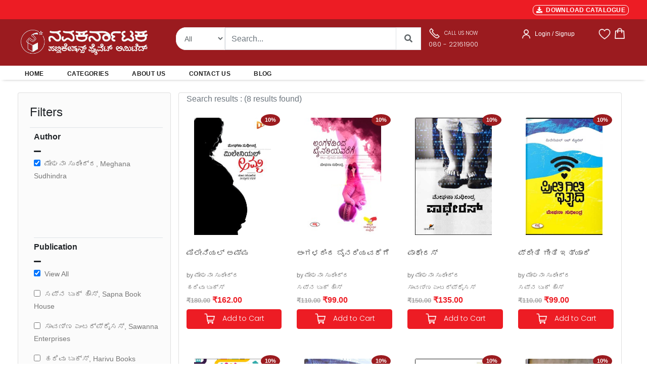

--- FILE ---
content_type: text/html; charset=UTF-8
request_url: https://navakarnataka.com/view/authors/eyJpdiI6IjdwVzVVT3g5Mkw5QmM0bkxJSzV6N2c9PSIsInZhbHVlIjoiOXlPR0ZVYzRGNGhsOENWZzZDWjdqQT09IiwibWFjIjoiYzgzNmFiOGI4MjNkZjA0NDUxYmRiODRlZTk3YTQzNGFhMzQ2OTgzMWZhNWIxYTNmYzBlYzA2OTk0MzU3NjJlYiIsInRhZyI6IiJ9
body_size: 27976
content:
<!DOCTYPE html>
    <html lang="en">

    <head>
        <meta charset="utf-8" />
        <title>Navakarnataka Publications | Buy Kannada books online | PAN India delivery</title>
        <!--Navakarnataka Publications Pvt.Ltd., Bangalore - Online Book Store,Kannada Books-->
        <!-- App css -->
        <meta charset="utf-8">
        <meta http-equiv="pragma" content="no-cache" />
        <meta http-equiv="cache-control" content="max-age=604800" />
        <meta name="csrf-token" content="acem7uCSzDuKoot1hOeluiHuGLRWxRBtkrWOHPXS" />
        <meta name="viewport" content="width=device-width,initial-scale=1,maximum-scale=1,user-scalable=no">
        <meta http-equiv="X-UA-Compatible" content="IE=edge,chrome=1">
        <meta name="HandheldFriendly" content="true">
        <meta name="description" content="Welcome to Navakarnataka Publications. Shop Kannada books online from your favorite authors. PAN India delivery and free shipping on orders above 499/-">

       <link href="https://navakarnataka.com/public/assets/images/favicon.ico"  rel="icon" type="image/x-icon">

        <!-- Bootstrap4 files-->
        <link href="https://navakarnataka.com/public/assets/css/bootstrap.min.css" rel="stylesheet" type="text/css"/>
       <!-- <link href="https://navakarnataka.com/assets/css/bootstrap-responsive.css" rel="stylesheet" type="text/css"/>-->
        <!--fonts -->
        <link rel="stylesheet" href="https://cdnjs.cloudflare.com/ajax/libs/font-awesome/5.15.3/css/all.min.css" integrity="sha512-iBBXm8fW90+nuLcSKlbmrPcLa0OT92xO1BIsZ+ywDWZCvqsWgccV3gFoRBv0z+8dLJgyAHIhR35VZc2oM/gI1w==" crossorigin="anonymous" referrerpolicy="no-referrer" />
        
        <link href="https://navakarnataka.com/public/assets/snackbar/snackbar.css" rel="stylesheet" type="text/css"/>

        <link href="https://navakarnataka.com/public/internal/css/styles.css" rel="stylesheet" type="text/css"/>

        <link rel="preconnect" href="https://fonts.googleapis.com">
        <link rel="preconnect" href="https://fonts.gstatic.com" crossorigin>
        <link href="https://fonts.googleapis.com/css2?family=Poppins:wght@300&display=swap" rel="stylesheet">
        <link rel="stylesheet" href="//code.jquery.com/ui/1.13.1/themes/base/jquery-ui.min.css">


        <style>
        .product{position: relative;box-shadow: 0;border-radius: 5px;background:#fff;overflow: hidden}
        .product .imgbox{height: 100%;box-sizing: border-box}
        .product .imgbox img{display: block;width: 80%;margin: 10px auto 0}
        .specifies{position: absolute;width: 100%;bottom: -160px;background: #fff;padding:10px;box-sizing: border-box;transition: .5s}
        .product:hover .specifies{bottom: 0}
        
        /*body {
        font-family: 'Montserrat', Regular ;   //#0473aa
        }*/
       
        body {
        font-family: 'Open Sans', sans-serif;
        background-color: #ffffff;
        
        }
        .nav-header-admin{
        /* top: 0px;
            left: 0px;
            height:80px;*/
            background: #037cd5 0% 0% no-repeat padding-box;  
            opacity: 1;
        }
        .nav-header{
            top: 0px;
            left: 0px;
            height:80px;
            background: #9B1B1F 0% 0% no-repeat padding-box;
            opacity: 1;
        }
        .nav-brand{
            text-align: left;
            font: normal normal 600 24px/24px Montserrat;
            letter-spacing: 0px;
            color: #FFFFFF;
            opacity: 1;
        }
        .nav-text{
            text-align: left;
            font: normal normal medium 12px/14px Montserrat;
            letter-spacing: 0px;
            color: #FFFFFF;
            opacity: 1;
        }
        .search-form {
            border: 1px solid #ffffff !important
        }
        .search-button {
            color: #007bff;
            background-color: #ffffff;
            border-color: #ffffff
        }
        .view-cart-btn {
            font: 600 0.75rem/1.5 "Poppins","Open Sans",sans-serif;
            letter-spacing: 0.025em;
            text-transform: uppercase;
            padding: 0.875rem 1.5rem;
            border-radius: 2px;
            float: none;
            width: 100%;
            margin-bottom: 10px;
            background: #ED1C24;
            color: #fff;
        }
        .view-cart-btn:hover {
            font: 600 0.75rem/1.5 "Poppins","Open Sans",sans-serif;
            letter-spacing: 0.025em;
            text-transform: uppercase;
            padding: 0.875rem 1.5rem;
            border-radius: 2px;
            float: none;
            width: 100%;
            margin-bottom: 10px;
            background: #777777;
            color: #fff;
        }
        .checkout-btn {
            font: 600 0.75rem/1.5 "Poppins","Open Sans",sans-serif;
            letter-spacing: 0.025em;
            text-transform: uppercase;
            padding: 0.875rem 1.5rem;
            border-radius: 2px;
            float: none;
            width: 100%;
            margin-bottom: 10px;
            background: #ED1C24;
            color: #fff;
            border: none;

        }
        .checkout-btn:hover {
            font: 600 0.75rem/1.5 "Poppins","Open Sans",sans-serif;
            letter-spacing: 0.025em;
            text-transform: uppercase;
            padding: 0.875rem 1.5rem;
            border-radius: 2px;
            float: none;
            width: 100%;
            margin-bottom: 10px;
            background: #777777;
            color: #fff;
            border: none;

        }
        .login-btn {
            font-family: "Open Sans",sans-serif;
            letter-spacing: 0.025em;
            text-transform: uppercase;
            padding: 0.875rem 1.5rem;
            border-radius: 2px;
            float: none;
            width: 100%;
            margin-bottom: 10px;
            background: #ED1C24;
            color: #fff;
            border: none;
            font-weight:bold;
            font-size:15px;
        }
        .login-btn:hover {
            font-family: "Open Sans",sans-serif;
            letter-spacing: 0.025em;
            text-transform: uppercase;
            padding: 0.875rem 1.5rem;
            border-radius: 2px;
            float: none;
            width: 100%;
            margin-bottom: 10px;
            background: #777777;
            color: #fff;
            border: none;
            font-weight:bold;
            font-size:15px;

        }
        .input-style{
            border: 1px solid;
            outline: none;
            box-shadow: none;
            text-align: left;
            padding: 8px 12px;
            font-size: 0.85rem;
            vertical-align: middle;
            height: auto;
            width: 100%;
            background-color: #fff;
            color: #777777;
            line-height: 32px!important;
            border-color: rgba(0, 0, 0, 0.08);
        }
        .cart-btn {
            font: 400 0.75rem/1.5 "Poppins","Open Sans",sans-serif;
            padding: 0.875rem ;
            border-radius: 2px;
            float: none;
            width: 100%;
            margin-bottom: 10px;
            background: #ED1C24;
            color: #fff;
            border: none;

        }
        .cart-btn:hover {
            font: 400 0.75rem/1.5 "Poppins","Open Sans",sans-serif;
            padding: 0.875rem ;
            border-radius: 2px;
            float: none;
            width: 100%;
            margin-bottom: 10px;
            background: #777777;
            color: #fff;
            border: none;

        }
        .product-cart-btn {
        /*  font: 400 0.75rem/1.5 "Poppins","Open Sans",sans-serif;
            padding: 0.5rem ;
            border-radius: 2px;
            float: none;
            width: 100%;
            margin-bottom: 10px;
            background: #881337;
            color: #fff;
            border: none;
            */
            cursor: pointer;
            display: inline-block;
            outline: none;
            border: none;
            vertical-align: baseline;
            background: #ED1C24 none;
            color: #fff;
            font-family: Poppins,"Open Sans",sans-serif;
            margin: 0 0.25em 0 0;
            padding: 0.6em;
            text-transform: none;
            text-shadow: none;
            font-weight: 400;
            line-height: 1em;
            font-style: normal;
            text-align: center;
            text-decoration: none;
            border-radius: 0.28571429rem;
            box-sizing: inherit;
            font-size : 14px;

        }
        .product-cart-btn:hover {
        /* font: 400 0.75rem/1.5 "Poppins","Open Sans",sans-serif;
            padding: 0.75rem ;
            border-radius: 2px;
            float: none;
            width: 100%;
            margin-bottom: 10px;
            background: #777777;
            color: #fff;
            border: none;*/
            cursor: pointer;
            display: inline-block;
            outline: none;
            border: none;
            vertical-align: baseline;
            background: #777777 none;
            color: #fff;
            font-family: Poppins,"Open Sans",sans-serif;
            margin: 0 0.25em 0 0;
            padding: 0.6em;
            text-transform: none;
            text-shadow: none;
            font-weight: 400;
            line-height: 1em;
            font-style: normal;
            text-align: center;
            text-decoration: none;
            border-radius: 0.28571429rem;
            box-sizing: inherit;
            font-size : 14px;

        }
        .card-book-title{
            font:"Poppins",sans-serif;
            color:#444444; 
            font-size:15px;
            font-weight:400;
            overflow: hidden;
        text-overflow: ellipsis;
        display: -webkit-box;
        -webkit-line-clamp: 2; /* number of lines to show */
                line-clamp: 2; 
        -webkit-box-orient: vertical;
        }
        .card-mrp-title{
            font:"Open Sans",sans-serif;
            color:#a7a7a7;
            font-size:13px;
            font-weight:600;
        }
        .card-price-title{
            font:"Open Sans",sans-serif;
            color:#ED1C24;
            font-size:16px;
            font-weight:600;
        }
        .book-mrp-title{
            font:"Open Sans",sans-serif;
            color:#a7a7a7;
            font-size:13px;
            font-weight:600;
        }
        .book-price-title{
            font:"Open Sans",sans-serif;
            color:#ED1C24;
            font-size :16px;
            font-weight:600;
        }
        .card-desc-title{
            font:"Open Sans",sans-serif;
            color:#a7a7a7;
            font-size:13px;
            font-weight:600;
        }
        .wish-cart-btn {

        
            cursor: pointer;
            display: inline-block;
            min-height: 1em;
            outline: none;
            border: none;
            vertical-align: baseline;
            background: #ED1C24 none;
            color: #fff;
            font-family: Poppins,"Open Sans",sans-serif;
            margin: 0 0.1em 0 0;
            padding: 0.25em;
            text-transform: none;
            text-shadow: none;
            font-weight: 400;
            line-height: 1em;
            font-style: normal;
            text-align: center;
            text-decoration: none;
            border-radius: 0.28571429rem;
            font-size :13px;
        
        
        }
        .wish-cart-btn:hover {
            cursor: pointer;
            display: inline-block;
            min-height: 1em;
            outline: none;
            border: none;
            vertical-align: baseline;
            background: #777777 none;
            color: #fff;
            font-family: Poppins,"Open Sans",sans-serif;
            margin: 0 0.1em 0 0;
            padding: 0.25em;
            text-transform: none;
            text-shadow: none;
            font-weight: 400;
            line-height: 1em;
            font-style: normal;
            text-align: center;
            text-decoration: none;
            border-radius: 0.28571429rem;

        /*  font: 400 0.875rem/1.5 "Poppins","Open Sans",sans-serif;
            padding: 0.625rem ;
            border-radius: 2px;
            float: none;
            width: 100%;
            margin-bottom: 10px;
            background: #777777;
            color: #fff;
            border: none;*/

        }
        .card-cart-btn {
            /*    font: 400 0.875rem/1.5 "Poppins","Open Sans",sans-serif;
            padding: 0.625rem ;
            border-radius: 2px;
            float: none;
            width: 100%;
            margin-bottom: 10px;
            background: #881337;
            color: #fff;
            border: none;
        */

        
            cursor: pointer;
            display: inline-block;
            min-height: 1em;
            outline: none;
            border: none;
            vertical-align: baseline;
            background: #ED1C24 none;
            color: #fff;
            font-family: Poppins,"Open Sans",sans-serif;
            margin: 0 0.25em 0 0;
            padding: 0.5em;
            text-transform: none;
            text-shadow: none;
            font-weight: 400;
            line-height: 1em;
            font-style: normal;
            text-align: center;
            text-decoration: none;
            border-radius: 0.28571429rem;
        
        
        }
        .card-cart-btn:hover {
            cursor: pointer;
            display: inline-block;
            min-height: 1em;
            outline: none;
            border: none;
            vertical-align: baseline;
            background: #777777 none;
            color: #fff;
            font-family: Poppins,"Open Sans",sans-serif;
            margin: 0 0.25em 0 0;
            padding: 0.5em;
            text-transform: none;
            text-shadow: none;
            font-weight: 400;
            line-height: 1em;
            font-style: normal;
            text-align: center;
            text-decoration: none;
            border-radius: 0.28571429rem;

        /*  font: 400 0.875rem/1.5 "Poppins","Open Sans",sans-serif;
            padding: 0.625rem ;
            border-radius: 2px;
            float: none;
            width: 100%;
            margin-bottom: 10px;
            background: #777777;
            color: #fff;
            border: none;*/

        }
        .view-btn {

        
        cursor: pointer;
        display: inline-block;
        min-height: 1.25em;
        outline: none;
        border: none;
        background: #ED1C24 none;
        color: #fff;
        font-family: Poppins,"Open Sans",sans-serif;
        margin: 0 0.1em 0 0;
        padding: 0.5em 0.35em;
        text-transform: none;
        text-shadow: none;
        font-weight: 400;
        line-height: 1em;
        font-style: normal;
        text-align: center;
        text-decoration: none;
        border-radius: 0.28571429rem;
        font-size :13px;


        }
        .view-btn:hover {

        
        cursor: pointer;
        display: inline-block;
        min-height: 1.25em;
        outline: none;
        border: none;
        background: #777777 none;
        color: #fff;
        font-family: Poppins,"Open Sans",sans-serif;
        margin: 0 0.1em 0 0;
        padding: 0.5em 0.35em;
        text-transform: none;
        text-shadow: none;
        font-weight: 400;
        line-height: 1em;
        font-style: normal;
        text-align: center;
        text-decoration: none;
        border-radius: 0.28571429rem;
        font-size :13px;


        }
        .buy-product-style {
            font: "Poppins",sans-serif;
            font-weight:500;
            font-size:20px;
            color: #222529;

        }
        .card-cat-title{
            font: "Open Sans",sans-serif;
            font-weight:400;
            font-size:11px;
            color: #777777;   
            width: 100px;
            overflow: hidden;
            white-space: nowrap;
            text-overflow: ellipsis;
            
        }
        .search-cat-title{
            font: "Open Sans",sans-serif;
            font-weight:400;
            font-size:12px;
            color: #777777;   
            width: 150px;
            overflow: hidden;
            white-space: nowrap;
            text-overflow: ellipsis;
            
        }
        .product-mrp-style {
            font: "Poppins", "Open Sans",sans-serif;
            font-weight:600;
            font-size:18px;
            color: #a7a7a7;

        }
        .product-price-style {
            font: "Poppins", "Open Sans",sans-serif;
            font-weight:700;
            font-size:22px;
            color: #ED1C24;

        }
        .product-image{
            background: #fff;
            display: flex;
            border: none; 
            padding: 10px 5px;
            width: 234px;
            height: auto;
            position: relative;
        /*  border-right: 1px solid #eae8e4;
            border-bottom: 1px solid #eae8e4;
            border-top: 1px solid #eae8e4;*/
            float: left;
            transition: all 0.2s ease-in-out;
        }
        .product-image:hover{
            background: #fff;
            display: flex;
            width: 100%;
            padding: 10px 5px;
            width: 234px;
            height: auto;
            position: relative;
            float: left;
            /*
                border : 1px solid #222529;

            transition: all 0.2s ease-in-out;
            overflow : hidden !important;
            box-sizing: border-box;*/
            transition: all 0.2s ease-out;
            box-shadow: 0px 4px 8px rgba(38, 38, 38, 0.2);
            top: -4px;
            border: 1px solid #cccccc;
            background-color: white;
        }
        .discount-labels {
            line-height: 1;
            color: #fff;
            font-weight: 600;
            text-transform: uppercase;
            position: absolute;
            z-index: 2;
            top: -2px;
            font-size: 10px;
            right:-0.8em;
            text-align: center;
        }

        .product-labels {
            line-height: 1;
            color: #fff;
            font-weight: 600;
            text-transform: uppercase;
            position: absolute;
            z-index: 2;
            top: 1.8em;
            font-size: 10px;
            right: 1.8em;
            text-align: center;
        
        }

       .onsale {
            background: #9B1B1F;
            color: #ffffff;
            font-weight:600;
            font-size:11px;
            padding: 6px 8px;
            margin-bottom: 3px;
            border-radius: 50%;
        }
   

      /*  .onsale {
            background: red;
            width: 20px;
            height: 20px;
            position: relative;
            text-align: center;
            color: #ffffff;
        }
        .onsale:before, .onsale:after {
            content: "";
            position: absolute;
            top: 0;
            left: 0;
            height: 20px;
            width: 20px;
            background: red;
            color: #ffffff;
        }
        .onsale:before {
            -webkit-transform: rotate(30deg);
            -moz-transform: rotate(30deg);
                -ms-transform: rotate(30deg);
                -o-transform: rotate(30deg);
        }
        .onsale:after {
            -webkit-transform: rotate(60deg);
            -moz-transform: rotate(60deg);
                -ms-transform: rotate(60deg);
                -o-transform: rotate(60deg);
        }*/
        .product-content {
            padding-bottom: 1px;
            box-sizing: border-box;
        }
        .nav-style {
            font: "Open Sans",sans-serif;
            text-transform:uppercase;
            font-weight:700;
            font-size:13px;
            color: #777777;
        

        }
        .nav-style.active{
            font: "Open Sans",sans-serif;
            text-transform:uppercase;
            font-weight:700;
            font-size:13px;
            color: #222529;
        

        }
        .section-title {
            font-size: 20px;
            line-height: 22px;
            letter-spacing: normal;
            font-family: 'Poppins', sans-serif;
            font-weight: 600;
        /* text-transform: uppercase;*/
            color: #1e1e1e;
            margin-top: -10px;
            padding-bottom: 10px;
            margin-bottom: 24px;
        
        
        }


        .carousel-control-prev, .carousel-control-next {
            height: 52px;
            width: 32px;
            margin: auto 0;
            padding: 5px 5px;
            background: #222922;
            z-index: 1;
        }


        #snackbar {
        visibility: hidden;
        min-width: 250px;
        margin-left: -125px;
        background-color: #333;
        color: #fff;
        text-align: center;
        border-radius: 2px;
        padding: 16px;
        position: fixed;
        z-index: 9999999999999;
        left: 50%;
        bottom: 30px;
        font-size: 17px;
        }
        .lognTitle 
        {
            white-space: wrap;  
            height: 2.8em;
            overflow: hidden;
            text-overflow: ellipsis;
            display: -webkit-box;
            -webkit-line-clamp: 2;
            -webkit-box-orient: vertical;
        }
        #snackbar.show {
        visibility: visible;
        -webkit-animation: fadein 0.5s, fadeout 0.5s 2.5s;
        animation: fadein 0.5s, fadeout 0.5s 2.5s;
        }

        @-webkit-keyframes fadein {
        from {bottom: 0; opacity: 0;} 
        to {bottom: 30px; opacity: 1;}
        }

        @keyframes  fadein {
        from {bottom: 0; opacity: 0;}
        to {bottom: 30px; opacity: 1;}
        }

        @-webkit-keyframes fadeout {
        from {bottom: 30px; opacity: 1;} 
        to {bottom: 0; opacity: 0;}
        }

        @keyframes  fadeout {
        from {bottom: 30px; opacity: 1;}
        to {bottom: 0; opacity: 0;}
        }
        .table-thead{
            background-color:#0088CC;
            color:white;
        }
        .spinner-double{
            display: none;
        }

        </style>
        <script async src="https://www.googletagmanager.com/gtag/js?id=G-H6K1BCK322"></script>
        <script>
        window.dataLayer = window.dataLayer || [];
        function gtag(){dataLayer.push(arguments);}
        gtag('js', new Date());

        gtag('config', 'G-H6K1BCK322');
        </script>
       
    </head>

    <body class="loading" data-layout="topnav" data-layout-config='{"layoutBoxed":false,"darkMode":false,"showRightSidebarOnStart": true}'>
        <!-- Begin page -->
        <div class="wrapper">


            <div class="content-page">
                <div class="content">
                    
                    
<style>

.search-form {
    display: block;
    text-align: left;
    border: none;
    line-height: 1.5;
    height : 45px;
    padding: 0 15px 0 20px;
    border-radius: 20px 0 0 20px;
    color : #606669;
    font-size : 14px;
}

.search-button {
    color: #606669;
    background-color: #0088CC;
    border-color: #606669;
    color : #606669;
    width : 50px;
    height : 45px;
    padding : 10px;
    border-top-right-radius: 20px;
    border-bottom-right-radius: 20px;
    font-weight : 900;
}
.select-button {
    color : #606669;
    background: #ffffff;
    border-color: #eeeeee;
    height : 45px;
    font-size : 14px;
    border-top-left-radius: 20px;
    border-bottom-left-radius: 20px;
   
}
/* Extra small devices (phones, 600px and down) */
@media  only screen and (max-width: 600px) {
   /* Your CSS here */
    .nav-height {
        height : auto;
        padding-top: 20px !important;
        padding-bottom: 20px !important;

    }
    .header-right{
    text-align: center!important
    }
    .cart-badge {
        position: absolute;
        right: 5px;
        top: -3px;
        font-size: 10px;
        font-weight: 600;
        text-align: center;
        width: 16px;
        height: 16px;
        line-height: 15px;
        border-radius: 8px;
        overflow: hidden;
        color: #fff;
        background-color: #ED1C24;
    }
    .inner-container-fluid {
        padding-left: 10px !important;
        padding-right: 10px !important;
    }
    .main-container-fluid {
        padding-left: 0px !important;
        padding-right: 0px !important;	
    }
    .bannerCard {
        background-size: cover;
        background-repeat: no-repeat;
        background-position: center center;
        background-color: rgba(0, 0, 0, 0);
        min-height: 150px;
    }
     .windowSize{
        width:500px;
        height : 150px;
    }
    .mobile-version{
      display:block;
    }
    .desktop-version{
        display:none;
    }
}

/* Small devices (portrait tablets and large phones, 600px and up) */
@media  only screen and (min-width: 600px) {
    .nav-height {
        height : auto; 
        padding-top: 20px !important;
        padding-bottom: 20px !important;
    }
    .header-right{
    text-align: center!important
    }
        .cart-badge {
        position: absolute;
        right: 5px;
        top: -3px;
        font-size: 10px;
        font-weight: 600;
        text-align: center;
        width: 16px;
        height: 16px;
        line-height: 15px;
        border-radius: 8px;
        overflow: hidden;
        color: #fff;
        background-color: #ED1C24;
    }
    .inner-container-fluid {
        padding-left: 10px !important;
        padding-right: 10px !important;
    }
    .main-container-fluid {
        padding-left: 0px !important;
        padding-right: 0px !important;	
    }
    .bannerCard {
        background-size: cover;
        background-repeat: no-repeat;
        background-position: center center;
        background-color: rgba(0, 0, 0, 0);
        min-height: 150px;
    }
    .windowSize{
        width:500px;
        height : 150px;
    }
    .mobile-version{
      display:block;
    }
    .desktop-version{
        display:none;
    }
    
}

/* Medium devices (landscape tablets, 768px and up) */
@media  only screen and (min-width: 768px) {
   /* Your CSS here */
   .inner-container-fluid {
        padding-left: 10px !important;
        padding-right: 10px !important;
    }
    .banner-container-fluid {
        padding-left: 30px !important;
        padding-right: 25px !important;
        
    }
    .hm-container-fluid {
        padding-left: 50px !important;
        padding-right: 50px !important;
    }
    .main-container-fluid {
        padding-left: 25px !important;
        padding-right: 20px !important;	
    }
    .nav-height {
        height : 20px;
        padding-top: 0px !important;
        padding-bottom: 0px !important;
    }
    .header-right{  
    text-align: right!important
    } 
    .cart-badge {
        position: absolute;
        right: 5px;
        top: -7px;
        font-size: 10px;
        font-weight: 600;
        text-align: center;
        width: 16px;
        height: 16px;
        line-height: 16px;
        border-radius: 8px;
        overflow: hidden;
        color: #fff;
        background-color: #ED1C24;
    } 
    .bannerCard {
        background-size: cover;
        background-repeat: no-repeat;
        background-position: center center;
        background-color: rgba(0, 0, 0, 0);
        min-height: 300px;
    } 
    .windowSize{
        width:700px;
        height : 300px;
    }
    .mobile-version{
      display:none;
    }
    .desktop-version{
        display:block;
    }
} 

/* Large devices (laptops/desktops, 992px and up) */
@media  only screen and (min-width: 992px) {
   /* Your CSS here */
   .inner-container-fluid {
        padding-left: 10px !important;
        padding-right: 10px !important;
    }
    .banner-container-fluid {
        padding-left: 30px !important;
        padding-right: 25px !important;
        
    }
    .hm-container-fluid {
        padding-left: 50px !important;
        padding-right: 50px !important;
    }
    .main-container-fluid {
        padding-left: 25px !important;
        padding-right: 20px !important;	
    }
    .nav-height {
        height : 20px;
        padding-top: 0px !important;
        padding-bottom: 0px !important;
    }
    .header-right{
    text-align: right!important
    }
    .cart-badge {
        position: absolute;
        right: 5px;
        top: -7px;
        font-size: 10px;
        font-weight: 600;
        text-align: center;
        width: 16px;
        height: 16px;
        line-height: 16px;
        border-radius: 8px;
        overflow: hidden;
        color: #fff;
        background-color: #ED1C24;
    }
    .bannerCard {
        background-size: cover;
        background-repeat: no-repeat;
        background-position: center center;
        background-color: rgba(0, 0, 0, 0);
        min-height: 300px;
    }
    .windowSize{
        width:700px;
        height : 300px;
    }
    .mobile-version{
      display:none;
    }
    .desktop-version{
        display:block;
    }
} 

/* Extra large devices (large laptops and desktops, 1200px and up) */
@media  only screen and (min-width: 1200px) {
   /* Your CSS here */
   .inner-container-fluid {
        padding-left: 10px !important;
        padding-right: 10px !important;
    }
    .banner-container-fluid {
        padding-left: 30px !important;
        padding-right: 25px !important;
        
    }
    .hm-container-fluid {
        padding-left: 50px !important;
        padding-right: 50px !important;
    }
    .main-container-fluid {
        padding-left: 25px !important;
        padding-right: 20px !important;	
    }
    .nav-height {
        height : 20px;
        padding-top: 0px !important;
        padding-bottom: 0px !important;
    }
    .header-right{
    text-align: right!important
    }
    .cart-badge {
        position: absolute;
        right: 5px;
        top: -7px;
        font-size: 10px;
        font-weight: 600;
        text-align: center;
        width: 18px;
        height: 18px;
        line-height: 18px;
        border-radius: 10px;
        overflow: hidden;
        color: red;
        background-color: #ffffff;
    }
    .bannerCard {
        background-size: cover;
        background-repeat: no-repeat;
        background-position: center center;
        background-color: rgba(0, 0, 0, 0);
        min-height: 300px;
    }
    .windowSize{
        width:700px;
        height : 300px;
    }
    .mobile-version{
      display:none;
    }
    .desktop-version{
        display:block;
    }
}


</style>
<style>
.thumbnail {
    position: relative;
    padding: 0px;
    margin-bottom: 20px;
}
.thumbnail img {
    width: 80%;
}
.thumbnail .caption{
    margin: 7px;
}
.main-section{
    background-color: #F8F8F8;
}
.dropdown{
    float:right;
    padding-right: 50px;
}

.dropdown .dropdown-menu{
    padding:20px;
    top:50px !important;
    width:350px !important;
    left:-110px !important;
    box-shadow:0px 5px 30px black;
}
.dropdown:hover .dropdown-menu {
    display: block;
    margin-top: 0; // remove the gap so it doesn't close
 }
.total-header-section{
  /*  border-bottom:1px solid #222529;*/
}
.total-section p{
    margin-bottom:20px;
}
.cart-detail{
    padding:15px 0px;
}
.cart-detail-img img{
    width:100%;
    height:100%;
    padding-left:15px;

 
}
.cart-detail-img .close {
  position: absolute;
  top: -10px;
  right: 2px;
  z-index: 100;
  background-color: #fff;
  padding: 5px 5px 5px;
  color: #000;
  font-weight: bold;
  cursor: pointer;
  text-align: center;
  opacity: 1.2;
  font-size: 22px;
  line-height: 10px;
  border-radius: 50%;
  box-shadow: 0 4px 8px 0 rgba(0,0,0,0.2);
  transition: 0.3s;

}
.cart-detail-img:hover .close {
  opacity: 1;
  box-shadow: 0 8px 16px 0 rgba(0,0,0,0.2);
}
.cart-detail-product p{
    margin:0px;
    color:#000;
    font-weight:500;
}
.cart-detail .price{
    font-size:12px;
    margin-right:10px;
    font-weight:500;
    font-family: 'Poppins', sans-serif;
    line-height:12px;
    color:#696969;"
}
.cart-detail .count{
    font-size:12px;
    margin-right:10px;
    font-weight:500;
    font-family: 'Poppins', sans-serif;
    line-height:12px;
    color:#696969;"
}
.cart-items {
    position: absolute;
    left: 18px;
    top: -7px;
    font-size: 10px;
    font-weight: 600;
    text-align: center;
    width: 16px;
    height: 16px;
    line-height: 16px;
    border-radius: 8px;
    overflow: hidden;
    color: #fff;
    background-color: #ED1C24;
}

.checkout{
    border-top:1px solid #d2d2d2;
    padding-top: 15px;
}
.checkout .btn-primary{
    border-radius:50px;
    height:50px;
}
.dropdown-menu:before{
    content: " ";
    position:absolute;
    top:-20px;
    left:100px;
    border:10px solid transparent;
    border-bottom-color:#fff;
}

</style>
<style>

.header-top {
    padding-top: 1px;
    padding-bottom: 7px;
    
    color: #000;
    font-size: 1.1rem;
    font-weight: 600;
    letter-spacing: 0.025em;
    background-color: #ED1C24;
}
.header-left{
    margin-right: auto;
    padding-top: 10px;
    color : #ffffff;
}

.sub-header-top {
    color: #fff;
    font-size: 11px;
    font-weight: 600;
    letter-spacing: 0.025em;
    background-color: #ED1C24;
    margin-right:15px;
}
.seperator {
    border-left: 1px solid rgba(255,255,255,.09);
    border-left-color: rgba(255,255,255,.09);
    height: 1.6em;
    display: inline-block;
    vertical-align: middle;
    margin-right:15px;
    color: #fff;
}
.share-links a {
    width: 28px;
    height: 28px;
    border-radius: 28px;
    margin: 0 1px;
    overflow: hidden;
    font-size: .8rem;
    text-align: center;
    position: relative;
    vertical-align: middle;
    transform: translate3d(0,0,0);
    margin-right:15px;
}
.header-search-wrapper {
    display: flex;
    position: absolute;
    right: -2.3rem;
    z-index: 999;
    color: #8d8d8d;
    box-sizing: content-box;
    height: 42px;
    border-radius: 5rem;
    border: 5px solid #d2d2d2;
}
.sub-li-last {
    
    color: #222529;
    font-size: 12px;
    font-weight: 650;
    margin-right: 30px;
    
   
}
.navbar-light .navbar-nav .nav-link:focus, .navbar-light .navbar-nav .nav-link:hover {
    color: #ED1C24 !important;
}

.custom-toggler.navbar-toggler {
    border : none;
    margin-top:-30px;
    margin-left:0px;
     
} 
.custom-toggler .navbar-toggler-icon {
    
            background-image: url(
"data:image/svg+xml;charset=utf8,%3Csvg viewBox='0 0 25 25' xmlns='http://www.w3.org/2000/svg'%3E%3Cpath stroke='rgb(255, 255, 255)' stroke-width='2' stroke-linecap='round' stroke-miterlimit='10' d='M4 8h24M4 16h24M4 24h24'/%3E%3C/svg%3E");
        }
</style>
<style>
.ui-autocomplete {
    max-height:400px;
    overflow-y: auto;
    overflow-x: hidden;

    padding-right: 20px;
}
 html .ui-autocomplete {
    height: 400px;
}
</style>
<style>

.modal.left .modal-dialog {
	position:fixed;
	right: 0;
	margin: auto;
	width: 320px;
	height: 100%;
	-webkit-transform: translate3d(0%, 0, 0);
	-ms-transform: translate3d(0%, 0, 0);
	-o-transform: translate3d(0%, 0, 0);
	transform: translate3d(0%, 0, 0);
}

.modal.left .modal-content {
	height: 100%;
	overflow-y: auto;
}

.modal.right .modal-body {
	padding: 15px 15px 80px;
}

.modal.right.fade .modal-dialog {
	left: -320px;
	-webkit-transition: opacity 0.3s linear, left 0.3s ease-out;
	-moz-transition: opacity 0.3s linear, left 0.3s ease-out;
	-o-transition: opacity 0.3s linear, left 0.3s ease-out;
	transition: opacity 0.3s linear, left 0.3s ease-out;
}

.modal.right.fade.show .modal-dialog {
	right: 0;
}
.TextButton
{
   
    text-decoration: none;
    background-color: #ED1C24;
    color: #333333;
    padding: 2px 6px 2px 6px;
    border-top: 1px solid #ffffff;
    border-right: 1px solid #ffffff;
    border-bottom: 1px solid #ffffff;
    border-left: 1px solid #ffffff;
    border-radius: 8px;
}
.TextButton:hover
{
   
    text-decoration: none;
    background-color: #777777;
    color: #333333;
    padding: 2px 6px 2px 6px;
    border-top: 1px solid #CCCCCC;
    border-right: 1px solid #CCCCCC;
    border-bottom: 1px solid #CCCCCC;
    border-left: 1px solid #CCCCCC;
    border-radius: 8px;
}
/* Bottom right text */
.text-block {
  position: absolute;
  bottom: 15px;
  left: 10px;
  background-color: #9B1B1F;
  color: white;
  padding-left: 0px;
  padding-right: 20px;
  z-index: 99;
}
</style>



<header class="section-header">   
  
    
    <div class="header-top container-fluid main-container-fluid d-none d-lg-block">
         <div class="row align-items-left py-1 px-xl-3" style="background-color:#ED1C24;height:30px;">
            <div class="col-lg-8 py-2">
                 <div class="text-uppercase font-weight-semibold text-color-dark" style="font-size:11px;color:#fff"><marquee direction="left"></marquee></div>

            </div>
            <div class="col-lg-4 col-12 header-right ">
                 <a class="TextButton" href="https://navakarnataka.com/public/assets/nvks3/catelogue/Nkp Catalogue 2026_18-12-2025.pdf" target="_blank" style="text-decoration:none;color:#fff;font-weight:600;font-size:12px;" ><i class="fa fa-download" aria-hidden="true"></i>&nbsp;&nbsp;DOWNLOAD CATALOGUE</a>

            </div>
        </div>
        
    </div>
    <div class="header-top container-fluid main-container-fluid d-block d-lg-none">
         <div class="row align-items-left py-1 px-xl-3" style="background-color:#ED1C24;height:30px;">
            <div class="col-8 py-2">
                 <marquee><p class="text-uppercase font-weight-semibold text-color-dark" style="font-size:10px;color:#fff"></p></marquee>

            </div>
            <div class="col-4 header-right ">
                 <a class="TextButton" href="https://navakarnataka.com/public/assets/nvks3/catelogue/Nkp Catalogue 2026_18-12-2025.pdf" target="_blank" style="text-decoration:none;color:#fff;font-weight:500;font-size:10px;" ><i class="fa fa-download" aria-hidden="true"></i>&nbsp;&nbsp;CATALOGUE</a>

            </div>
        </div>
    </div>
    <div class="container-fluid d-none d-lg-block" style=" padding-left: 25px !important;padding-right: 20px !important;background-color:#9B1B1F;">
       
        <div class="row align-items-left py-3 px-xl-3">
            <div class="col-lg-3 d-none d-lg-block">
                <a class="navbar-brand" href="https://navakarnataka.com/">
                    <img src="https://navakarnataka.com/public/assets/images/nkp-header.png" alt="Header Image" height="50px;" style="background-color:#9B1B1F;">
                </a>
            </div>
            <div class="col-lg-5 col-12 text-left ">
               
                    <div class="input-group w-100" > 
                        <div class="input-group-append select-button" style="width:20%;">
                            <select id="category" name="category" class="form-control select-button">
                                <option value="">All</option>
                                                                <option value="15">Agriculture, Animal Husbandry, ಕೃಷಿ, ಹೈನುಗಾರಿಕೆ,</option>
                                                                <option value="50">Articles, Essays, ಲೇಖನಗಳು, ಪ್ರಬಂಧಗಳು</option>
                                                                <option value="86">Articles, ಅಂಕಣ ಬರಹಗಳು</option>
                                                                <option value="7">Art, Theatre, ಚಿತ್ರಕಲೆ, ರಂಗಭೂಮಿ</option>
                                                                <option value="95">Astronomy Books, ಖಗೋಳ ವಿಜ್ಞಾನ</option>
                                                                <option value="11">Autobiography, ಆತ್ಮಕಥನ</option>
                                                                <option value="14">Ayurveda - Medicinal Plants, ಆಯುರ್ವೇದ - ಔಷಧೀಯ ಸಸ್ಯಗಳು</option>
                                                                <option value="81">Baby Names , ಮಕ್ಕಳ ಹೆಸರುಗಳು</option>
                                                                <option value="73">Beauty Care, ಸೌಂದರ್ಯ ಪುಸ್ತಕಗಳು</option>
                                                                <option value="44">Bhagavadgita, ಭಗವದ್ಗೀತೆ</option>
                                                                <option value="30">Biographies Books, ಜೀವನ ಚರಿತ್ರೆ</option>
                                                                <option value="46">Charts</option>
                                                                <option value="1">Children Books, ಮಕ್ಕಳ ಪುಸ್ತಕಗಳು</option>
                                                                <option value="6">Children Stories, ಮಕ್ಕಳ ಕಥೆಗಳು</option>
                                                                <option value="54">Cinema - Films, ಸಿನಿಮಾ</option>
                                                                <option value="66">Collected Works, ಸಮಗ್ರ ಕಥೆಗಳು ಸಾಹಿತ್ಯ</option>
                                                                <option value="58">Competitive Examination Books, ಸ್ಪರ್ಧಾತ್ಮಕ ಪರೀಕ್ಷಾ ಪುಸ್ತಕಗಳು</option>
                                                                <option value="2">Computer, ಕಂಪ್ಯೂಟರ್</option>
                                                                <option value="72">Constitution Books, ಸಂವಿಧಾನ ಪುಸ್ತಕಗಳು</option>
                                                                <option value="16">Cooking, ಅಡುಗೆ</option>
                                                                <option value="56">Crime, ಅಪರಾಧ</option>
                                                                <option value="64">Critical Review (Vimarshe), ವಿಮರ್ಶೆ</option>
                                                                <option value="24">Dictionary, ನಿಘಂಟು</option>
                                                                <option value="19">Education Books, ಶಿಕ್ಷಣ</option>
                                                                <option value="89">Elegant essays, ಲಲಿತ ಪ್ರಬಂಧಗಳ</option>
                                                                <option value="71">Encyclopedia, ವಿಶ್ವಕೋಶ</option>
                                                                <option value="12">Environment, Wildlife, ಪರಿಸರ , ಅರಣ್ಯ, ವನ್ಯಜೀವಿ</option>
                                                                <option value="65">Festivals Books, ಹಬ್ಬಗಳು</option>
                                                                <option value="45">Fiction</option>
                                                                <option value="63">General Books, ಸಾಮಾನ್ಯ ಇತರೆ ಪುಸ್ತಕಗಳು</option>
                                                                <option value="74">General Knowledge, ಜನರಲ್ ನಾಲೇಜ್</option>
                                                                <option value="23">Grammar, Linguistics, ವ್ಯಾಕರಣ, ಭಾಷಾಶಾಸ್ತ್ರ</option>
                                                                <option value="17">Health, Medical Books,ಆರೋಗ್ಯ, ವೈದ್ಯಕೀಯ, ಮನೋವೈದ್ಯಕೀಯ</option>
                                                                <option value="41">Health, Medical Science (English Book)</option>
                                                                <option value="29">History Books, ಇತಿಹಾಸ ಪುಸ್ತಕಗಳು</option>
                                                                <option value="32">History Of Kannada Literatureಸಾಹಿತ್ಯ ವಿಮರ್ಶೆ, ಸಾಹಿತ್ಯ ಚರಿತ್ರೆ</option>
                                                                <option value="38">Humour Books, ಹಾಸ್ಯ ಸಾಹಿತ್ಯ</option>
                                                                <option value="59">Indian Culture, ಭಾರತೀಯ ಸಂಸ್ಕೃತಿ</option>
                                                                <option value="62">Journalism, ಪತ್ರಿಕೋದ್ಯಮ</option>
                                                                <option value="48">Kannada Literature, ಕನ್ನಡ ಸಾಹಿತ್ಯ ಚರಿತ್ರೆ</option>
                                                                <option value="78">Language Learning, ಭಾಷಾ ಕಲಿಕೆ</option>
                                                                <option value="21">Law, Consumer Protection, ಕಾನೂನು, ಗ್ರಾಹಕ ಸಂರಕ್ಷಣೆ</option>
                                                                <option value="9">Magic Books, ಇಂದ್ರಜಾಲ ಪುಸ್ತಕಗಳು</option>
                                                                <option value="94">Mahabharat, ಮಹಾಭಾರತ</option>
                                                                <option value="10">Mathematics, ಗಣಿತ</option>
                                                                <option value="53">Memoirs, ಅನುಭವ ಚಿತ್ರಣ</option>
                                                                <option value="69">Mini Biography Series, ವಿಶ್ವಮಾನ್ಯರು ಮಾಲಿಕೆ</option>
                                                                <option value="61">Music Books, ಸಂಗೀತ ಪುಸ್ತಕಗಳು</option>
                                                                <option value="49">Mythology, Religious, Epic, ಪುರಾಣ, ಧಾರ್ಮಿಕ</option>
                                                                <option value="82">Non fiction</option>
                                                                <option value="34">Novel, ಕಾದಂಬರಿ ಪುಸ್ತಕಗಳು</option>
                                                                <option value="27">Philosophy, Religion, ತತ್ವಶಾಸ್ತ್ರ, ಮತಧರ್ಮ</option>
                                                                <option value="4">Plays, Drama, ನಾಟಕ</option>
                                                                <option value="37">Poems, Poems, ಕಾವ್ಯ, ಕವನಗಳು</option>
                                                                <option value="52">Prose Writings, ಗದ್ಯ ಬರಹಗಳು</option>
                                                                <option value="5">Proverbs, Riddles, School Essay, Quiz, ಗಾದೆಗಳು, ಸುಭಾಷಿತಗಳು, ಒಗಟುಗಳು, ಶಾಲಾ ಪ್ರಬಂಧ, ಕ್ವಿಜ್</option>
                                                                <option value="18">Psychology, Counselling, ಮನೋವಿಜ್ಞಾನ, ಆಪ್ತಸಲಹೆ,</option>
                                                                <option value="97">Putta Kitta Science Series, ಪುಟ್ಟ ಕಿಟ್ಟ ವಿಜ್ಞಾನ ಸಂವಾದ</option>
                                                                <option value="60">Quiz, Puzzles Books, ಕ್ವಿಜ್ ಪುಸ್ತಕಗಳು</option>
                                                                <option value="13">Rain Water Harvesting, ಮಳೆ ನೀರು ಕೊಯ್ಲು</option>
                                                                <option value="93">Ramayana, ರಾಮಾಯಣ</option>
                                                                <option value="43">Rational Literature, ತರ್ಕಬದ್ಧ ಸಾಹಿತ್ಯ</option>
                                                                <option value="51">Research, Studies ಸಂಶೋಧನೆ, ಅಧ್ಯಯನ</option>
                                                                <option value="76">Right To Information, ಮಾಹಿತಿ ಹಕ್ಕು</option>
                                                                <option value="77">School Atlas, ಶಾಲಾ ಅಟ್ಲಾಸ್</option>
                                                                <option value="3">Science Books, ವಿಜ್ಞಾನ ಪುಸ್ತಕ</option>
                                                                <option value="22">Self Improvement,Personality Develop, ವ್ಯಕ್ತಿ ವಿಕಸನ ಮಾಲೆ</option>
                                                                <option value="35">Short Stories, ಕಥಾ ಸಂಕಲನ</option>
                                                                <option value="70">Short Stories, ಸಣ್ಣ ಕಥೆಗಳು</option>
                                                                <option value="26">Sociology, Anthropology, ಸಮಾಜ ಶಾಸ್ತ್ರ, ಮಾನವ ಶಾಸ್ತ್ರ</option>
                                                                <option value="28">Socio-Political,Economics, ಸಾಮಾಜಿಕ, ರಾಜಕೀಯ, ಆರ್ಥಿಕ</option>
                                                                <option value="40">Special discount, ವಿಶೇಷ ರಿಯಾಯಿತಿ</option>
                                                                <option value="55">Speeches, ಭಾಷಣಗಳು</option>
                                                                <option value="68">Stock Market &amp; Finance ಹಣಕಾಸು, ಷೇರುಗಳ ಮಾರುಕಟ್ಟೆ</option>
                                                                <option value="84">Stories Books, ಕತೆಗಳು ಪುಸ್ತಕಗಳು</option>
                                                                <option value="67">Tailoring Books, ಹೊಲಿಗೆ ಶಾಸ್ತ್ರ</option>
                                                                <option value="92">Totadinda Tatige Agriculture Books Series, ತೋಟದಿಂದ ತಾಟಿಗೆ ಮಾಲೆ</option>
                                                                <option value="36">Travelogue Memoirs, ಪ್ರವಾಸ ಕಥನ</option>
                                                                <option value="57">Vachana &amp; Kirtanegalu, ವಚನಗಳು, ಕೀರ್ತನೆಗಳು</option>
                                                                <option value="25">Vichara Sahitya, Vaijnanika, ವಿಚಾರ ಸಾಹಿತ್ಯ, ವೈಜ್ಞಾನಿಕ</option>
                                                                <option value="33">Womens Literature, ವನಿತಾ ಚಿಂತನ ಮಾಲೆ</option>
                                                                <option value="47">World Short Stories, Seriesವಿಶ್ವ ಕಥಾ ಕೋಶ</option>
                                                                <option value="20">Yoga, Sports, ಯೋಗ, ಕ್ರೀಡೆ</option>
                                                                <option value="83">ಕಿಂಡರ್ ಕಥಾ ಮಾಲಿಕೆ , Kinder Katha Maalike</option>
                                                                <option value="91">ವ್ಯಕ್ತಿ ವಿಕಸನ ಮಾಲೆ</option>
                                                                <option value="8">ಸಾಮಾನ್ಯ ಜ್ಞಾನ, ಆಕರ ಗ್ರಂಥಗಳು</option>
                                                                <option value="31">ಹೊಸತು ವಾಚಿಕೆ</option>
                                                            </select>
                        </div>
                         <input id="search-query" name="search-query" type="search" class="form-control" style="height:45px;"  placeholder="Search..." >
                        <input id="search-author" type="hidden" value="" >
                        <input id="search-publisher" type="hidden" value="" >
                        <div class="input-group-append"> <a class="btn btn-primary search-button btn-outline-secondary border-left-1 border " style="background-color:#ffffff;color:#606669" href="#" target="_blank" onclick="return searchProductwithURL();"> <i class="fa fa-search"></i> </a> </div>
                        <input id="search-query-slug" type="hidden" value="" >
                        <!--<div class="input-group-append"> <a class="btn btn-primary search-button" style="background-color:#F64C72;color:white;" href="#" target="_blank" onclick="return searchProductwithURL();"> <i class="fa fa-search"></i> </a> </div>-->
                    </div>
                
            </div>
            <div class="col-xs-1 d-none d-lg-block">
                        
                    <h4 style="font-family: 'Poppins', sans-serif;font-weight:500;font-size:10px;line-height:10px;color:#ffffff;">                              
                        <img class="img-icon" alt="Phone icon" src="https://navakarnataka.com/public/assets/images/misc/phone.png" width="25" height="25" />&nbsp;
                        CALL US NOW <br>
                        <span style="font-weight:500;font-size:13px;line-height:18px;">080 - 22161900 </span>

                    </h4>
            </div>
                   
            <div class="col-lg-2 col-10 text-right d-none d-lg-block">
                 <div  id="sessionDiv" >
                                         
                            <a href="https://navakarnataka.com/customer/login" class="" style="font-size:11px;color:#ffffff;"> <img  class="img-icon" src="https://navakarnataka.com/public/assets/images/misc/user.png"  alt="User Icon" width="26" height="26"></a>
                        
                            <a href="https://navakarnataka.com/customer/login" class="" style="font-size:12px;cursor: pointer;color:#ffffff;">Login / Signup</a>
                      
                                     </div>
                <div  id="logginDiv" style="display:none">
                   
                            <a class="" style="float:right;color:#ffffff;" href="https://navakarnataka.com/profile" ><img  class="img-icon" src="https://navakarnataka.com/public/assets/images/misc/user.png" alt="User Icon" width="26" height="26"></i></a>
                        
                            <a class="" data-toggle="modal" data-target="#logoutModal" style="color:#ffffff;cursor: pointer;font-size:12px;">Welcome, <span id="sessionId"> </span></a>
                        
                </div>
            </div>
            <div class="col-lg-1 col-12 text-right d-none d-lg-block"> 
                <a data-toggle="modal" data-target="#myModal3" style="color:#ffffff;" href="#" onclick="getWishlistData();"> <img src="https://navakarnataka.com/public/assets/images/misc/wish.png" alt="Wish Icon" width="26" height="26" /></a> <!--<i class="fa fa-heart" style="font-size:20px;"></i></a>-->

               
               
                <a data-toggle="modal" data-target="#myModal2" href="https://navakarnataka.com/" style="color:#ffffff;" onclick="getCartData();"> <img src="https://navakarnataka.com/public/assets/images/misc/shopping_bag.png" alt="Cart Icon" width="26" height="26"/>


                
                    
                             
                    
                 
                </a>
            </div>
        </div>
    </div>
    <!-- Topbar End -->
 
        <!----cart Modal-->
        <div class="modal left fade" id="myModal2" tabindex="" role="dialog" aria-labelledby="exampleModalLabel" aria-hidden="true">
            <div class="modal-dialog modal-dialog-scrollable" role="document" >
                <div class="modal-content">

                    <div class="modal-header">
                        <p style="font-family: 'Poppins', sans-serif;font-weight:bold;font-size:19px;line-height:32px;color:#222529;text-align:left;">Shopping Cart</p>
                        <button type="button" class="close" data-dismiss="modal" aria-label="Close"><span aria-hidden="true">&times;</span></button>
                    </div>
                    <div id="cart-div" style="display:block;">
                                                              <p style="font-family: 'Poppins', sans-serif;font-weight:bold;font-size:13px;line-height:18px;color:#222529;text-align:center;padding-top:15px;">No books in the cart.</p>
                                        <p style="font-family: 'Poppins', sans-serif;font-weight:bold;font-size:13px;line-height:18px;color:#222529;text-align:center;padding-top:15px;" id="not_div"></p>

                    </div>
                   
                    <div class="modal-footer">
                    </div>
                </div><!-- modal-content -->
            </div><!-- modal-dialog -->
        </div><!-- modal -->
        <!----wishlist Modal-->
        <div class="modal left fade" id="myModal3" tabindex="" role="dialog" aria-labelledby="exampleModalLabel" aria-hidden="true">
            <div class="modal-dialog modal-lg modal-dialog-scrollable" role="document" style="max-width:70%">
                <div class="modal-content">

                    <div class="modal-header">
                        <p style="font-family: 'Poppins', sans-serif;font-weight:bold;font-size:19px;line-height:32px;color:#222529;text-align:left;"><i class="fa fa-heart" style="font-size:20px;"></i> &nbsp;&nbsp;My Wishlist</p>
                        <button type="button" class="close" data-dismiss="modal" aria-label="Close"><span aria-hidden="true">&times;</span></button>
                    </div>
                    <div id="wishlist-div"> </div>
                    <div class="modal-footer">
                    </div>
                </div><!-- modal-content -->
            </div><!-- modal-dialog -->
        </div><!-- modal -->
        <!--- alert modal-->
        <div  class="modal fade" id="alertModal" role="dialog" data-backdrop="static" data-keyboard="false" >
            <div class="modal-dialog" role="document">
                <div class="modal-content">
                    <div class="modal-header btn-primary">
                        <h4 class="modal-title">Message</h4>
                    </div>
                    <div class="modal-body">
                        <p style="font-size:18px;">Please select any one of the Category and Search... !!</p>
                    </div>
                    <div class="modal-footer">
                        
                        <button class="btn btn-primary" name="fail" onclick="$('#alertModal').modal('hide');">Ok</button>
                    </div>
                </div><!-- end modal-content -->
            </div><!-- end modal-dialog -->
        </div><!-- end modal -->
        <!-- end modal -->
         <!--- alert modal-->
         <div  class="modal fade" id="alertSearchModal" role="dialog" data-backdrop="static" data-keyboard="false" >
            <div class="modal-dialog" role="document">
                <div class="modal-content">
                    <div class="modal-header btn-primary">
                        <h4 class="modal-title">Message</h4>
                    </div>
                    <div class="modal-body">
                        <p style="font-size:18px;">Please enter the Search Term... !!</p>
                    </div>
                    <div class="modal-footer">
                        
                        <button class="btn btn-primary" name="fail" onclick="$('#alertSearchModal').modal('hide');">Ok</button>
                    </div>
                </div><!-- end modal-content -->
            </div><!-- end modal-dialog -->
        </div><!-- end modal -->
        <!-- end modal -->
    <!--</nav>-->
    <div class="header-top container-fluid main-container-fluid d-none d-lg-block " style="background-color:#ffffff;box-shadow: 0px 4px 6px -6px rgba(0,0,0,.5);">

        <nav class="navbar navbar-expand-lg navbar-light nav-height" style="background-color:#ffffff;">

            <!-- responsive -->
            <button class="navbar-toggler mr-auto custom-toggler"  type="button" data-toggle="collapse" data-target="#navbarTogglerDemo03" aria-controls="navbarTogglerDemo03" aria-expanded="false" aria-label="Toggle navigation">
                <span class="navbar-toggler-icon "></span>
            </button>
           
                           
                <div class="collapse navbar-collapse " id="navbarTogglerDemo03" style="padding-top:10px;">
                    <ul class="navbar-nav mr-auto">
                    <li class="nav-item active">
                        <a class="nav-link sub-li-last" href="https://navakarnataka.com/" ><span class="sr-only">(current)</span>HOME</a>
                    </li>
                
                    <li class="nav-item dropdown" style="padding-right:0px;">
                        <a class="nav-link sub-li-last" style="color:#1e1e1e" href="https://navakarnataka.com/category" >
                        CATEGORIES
                        </a>
                        <!--<div class="dropdown-menu" style="left:0px !important;padding:20px;top:40px !important;box-shadow:0px 0px 0px black;min-width:inherit;" aria-labelledby="navbarDropdownMenuLink">
                                                                                        <a class="dropdown-item sub-li-last" href="https://navakarnataka.com/book/Agriculture,+Animal+Husbandry,+ಕೃಷಿ,+ಹೈನುಗಾರಿಕೆ,">AGRICULTURE, ANIMAL HUSBANDRY, ಕೃಷಿ, ಹೈನುಗಾರಿಕೆ,</a>
                                                                                        <a class="dropdown-item sub-li-last" href="https://navakarnataka.com/book/Articles,+Essays,+ಲೇಖನಗಳು,+ಪ್ರಬಂಧಗಳು">ARTICLES, ESSAYS, ಲೇಖನಗಳು, ಪ್ರಬಂಧಗಳು</a>
                                                                                        <a class="dropdown-item sub-li-last" href="https://navakarnataka.com/book/Articles,+ಅಂಕಣ+ಬರಹಗಳು">ARTICLES, ಅಂಕಣ ಬರಹಗಳು</a>
                                                                                        <a class="dropdown-item sub-li-last" href="https://navakarnataka.com/book/Art,+Theatre,+ಚಿತ್ರಕಲೆ,+ರಂಗಭೂಮಿ">ART, THEATRE, ಚಿತ್ರಕಲೆ, ರಂಗಭೂಮಿ</a>
                                                                                        <a class="dropdown-item sub-li-last" href="https://navakarnataka.com/book/Astronomy+Books,+ಖಗೋಳ+ವಿಜ್ಞಾನ">ASTRONOMY BOOKS, ಖಗೋಳ ವಿಜ್ಞಾನ</a>
                                                                                        <a class="dropdown-item sub-li-last" href="https://navakarnataka.com/book/Autobiography,+ಆತ್ಮಕಥನ">AUTOBIOGRAPHY, ಆತ್ಮಕಥನ</a>
                                                                                        <a class="dropdown-item sub-li-last" href="https://navakarnataka.com/book/Ayurveda+-+Medicinal+Plants,+ಆಯುರ್ವೇದ+-+ಔಷಧೀಯ+ಸಸ್ಯಗಳು">AYURVEDA - MEDICINAL PLANTS, ಆಯುರ್ವೇದ - ಔಷಧೀಯ ಸಸ್ಯಗಳು</a>
                                                                                        <a class="dropdown-item sub-li-last" href="https://navakarnataka.com/book/Baby+Names+,+ಮಕ್ಕಳ+ಹೆಸರುಗಳು">BABY NAMES , ಮಕ್ಕಳ ಹೆಸರುಗಳು</a>
                                                                                        <a class="dropdown-item sub-li-last" href="https://navakarnataka.com/book/Beauty+Care,+ಸೌಂದರ್ಯ+ಪುಸ್ತಕಗಳು">BEAUTY CARE, ಸೌಂದರ್ಯ ಪುಸ್ತಕಗಳು</a>
                                                                                        <a class="dropdown-item sub-li-last" href="https://navakarnataka.com/book/Bhagavadgita,+ಭಗವದ್ಗೀತೆ">BHAGAVADGITA, ಭಗವದ್ಗೀತೆ</a>
                                                                                        <a class="dropdown-item sub-li-last" href="https://navakarnataka.com/book/Biographies+Books,+ಜೀವನ+ಚರಿತ್ರೆ">BIOGRAPHIES BOOKS, ಜೀವನ ಚರಿತ್ರೆ</a>
                                                                                        <a class="dropdown-item sub-li-last" href="https://navakarnataka.com/book/Charts">CHARTS</a>
                                                                                        <a class="dropdown-item sub-li-last" href="https://navakarnataka.com/book/Children+Books,+ಮಕ್ಕಳ+ಪುಸ್ತಕಗಳು">CHILDREN BOOKS, ಮಕ್ಕಳ ಪುಸ್ತಕಗಳು</a>
                                                                                        <a class="dropdown-item sub-li-last" href="https://navakarnataka.com/book/Children+Stories,+ಮಕ್ಕಳ+ಕಥೆಗಳು">CHILDREN STORIES, ಮಕ್ಕಳ ಕಥೆಗಳು</a>
                                                                                        <a class="dropdown-item sub-li-last" href="https://navakarnataka.com/book/Cinema+-+Films,+ಸಿನಿಮಾ">CINEMA - FILMS, ಸಿನಿಮಾ</a>
                                                                                        <a class="dropdown-item sub-li-last" href="https://navakarnataka.com/book/Collected+Works,+ಸಮಗ್ರ+ಕಥೆಗಳು+ಸಾಹಿತ್ಯ">COLLECTED WORKS, ಸಮಗ್ರ ಕಥೆಗಳು ಸಾಹಿತ್ಯ</a>
                                                                                        <a class="dropdown-item sub-li-last" href="https://navakarnataka.com/book/Competitive+Examination+Books,+ಸ್ಪರ್ಧಾತ್ಮಕ+ಪರೀಕ್ಷಾ+ಪುಸ್ತಕಗಳು">COMPETITIVE EXAMINATION BOOKS, ಸ್ಪರ್ಧಾತ್ಮಕ ಪರೀಕ್ಷಾ ಪುಸ್ತಕಗಳು</a>
                                                                                        <a class="dropdown-item sub-li-last" href="https://navakarnataka.com/book/Computer,+ಕಂಪ್ಯೂಟರ್">COMPUTER, ಕಂಪ್ಯೂಟರ್</a>
                                                                                        <a class="dropdown-item sub-li-last" href="https://navakarnataka.com/book/Constitution+Books,+ಸಂವಿಧಾನ+ಪುಸ್ತಕಗಳು">CONSTITUTION BOOKS, ಸಂವಿಧಾನ ಪುಸ್ತಕಗಳು</a>
                                                                                        <a class="dropdown-item sub-li-last" href="https://navakarnataka.com/book/Cooking,+ಅಡುಗೆ">COOKING, ಅಡುಗೆ</a>
                                                                                        <a class="dropdown-item sub-li-last" href="https://navakarnataka.com/book/Crime,+ಅಪರಾಧ">CRIME, ಅಪರಾಧ</a>
                                                                                        <a class="dropdown-item sub-li-last" href="https://navakarnataka.com/book/Critical+Review+(Vimarshe),+ವಿಮರ್ಶೆ">CRITICAL REVIEW (VIMARSHE), ವಿಮರ್ಶೆ</a>
                                                                                        <a class="dropdown-item sub-li-last" href="https://navakarnataka.com/book/Dictionary,+ನಿಘಂಟು">DICTIONARY, ನಿಘಂಟು</a>
                                                                                        <a class="dropdown-item sub-li-last" href="https://navakarnataka.com/book/Education+Books,+ಶಿಕ್ಷಣ">EDUCATION BOOKS, ಶಿಕ್ಷಣ</a>
                                                                                        <a class="dropdown-item sub-li-last" href="https://navakarnataka.com/book/Elegant+essays,+ಲಲಿತ+ಪ್ರಬಂಧಗಳ">ELEGANT ESSAYS, ಲಲಿತ ಪ್ರಬಂಧಗಳ</a>
                                                                                        <a class="dropdown-item sub-li-last" href="https://navakarnataka.com/book/Encyclopedia,+ವಿಶ್ವಕೋಶ">ENCYCLOPEDIA, ವಿಶ್ವಕೋಶ</a>
                                                                                        <a class="dropdown-item sub-li-last" href="https://navakarnataka.com/book/Environment,+Wildlife,+ಪರಿಸರ+,+ಅರಣ್ಯ,+ವನ್ಯಜೀವಿ">ENVIRONMENT, WILDLIFE, ಪರಿಸರ , ಅರಣ್ಯ, ವನ್ಯಜೀವಿ</a>
                                                                                        <a class="dropdown-item sub-li-last" href="https://navakarnataka.com/book/Festivals+Books,+ಹಬ್ಬಗಳು">FESTIVALS BOOKS, ಹಬ್ಬಗಳು</a>
                                                                                        <a class="dropdown-item sub-li-last" href="https://navakarnataka.com/book/Fiction">FICTION</a>
                                                                                        <a class="dropdown-item sub-li-last" href="https://navakarnataka.com/book/General+Books,+ಸಾಮಾನ್ಯ+ಇತರೆ+ಪುಸ್ತಕಗಳು">GENERAL BOOKS, ಸಾಮಾನ್ಯ ಇತರೆ ಪುಸ್ತಕಗಳು</a>
                                                                                        <a class="dropdown-item sub-li-last" href="https://navakarnataka.com/book/General+Knowledge,+ಜನರಲ್+ನಾಲೇಜ್">GENERAL KNOWLEDGE, ಜನರಲ್ ನಾಲೇಜ್</a>
                                                                                        <a class="dropdown-item sub-li-last" href="https://navakarnataka.com/book/Grammar,+Linguistics,+ವ್ಯಾಕರಣ,+ಭಾಷಾಶಾಸ್ತ್ರ">GRAMMAR, LINGUISTICS, ವ್ಯಾಕರಣ, ಭಾಷಾಶಾಸ್ತ್ರ</a>
                                                                                        <a class="dropdown-item sub-li-last" href="https://navakarnataka.com/book/Health,+Medical+Books,ಆರೋಗ್ಯ,+ವೈದ್ಯಕೀಯ,+ಮನೋವೈದ್ಯಕೀಯ">HEALTH, MEDICAL BOOKS,ಆರೋಗ್ಯ, ವೈದ್ಯಕೀಯ, ಮನೋವೈದ್ಯಕೀಯ</a>
                                                                                        <a class="dropdown-item sub-li-last" href="https://navakarnataka.com/book/Health,+Medical+Science+(English+Book)">HEALTH, MEDICAL SCIENCE (ENGLISH BOOK)</a>
                                                                                        <a class="dropdown-item sub-li-last" href="https://navakarnataka.com/book/History+Books,+ಇತಿಹಾಸ+ಪುಸ್ತಕಗಳು">HISTORY BOOKS, ಇತಿಹಾಸ ಪುಸ್ತಕಗಳು</a>
                                                                                        <a class="dropdown-item sub-li-last" href="https://navakarnataka.com/book/History+Of+Kannada+Literatureಸಾಹಿತ್ಯ+ವಿಮರ್ಶೆ,+ಸಾಹಿತ್ಯ+ಚರಿತ್ರೆ">HISTORY OF KANNADA LITERATUREಸಾಹಿತ್ಯ ವಿಮರ್ಶೆ, ಸಾಹಿತ್ಯ ಚರಿತ್ರೆ</a>
                                                                                        <a class="dropdown-item sub-li-last" href="https://navakarnataka.com/book/Humour+Books,+ಹಾಸ್ಯ+ಸಾಹಿತ್ಯ">HUMOUR BOOKS, ಹಾಸ್ಯ ಸಾಹಿತ್ಯ</a>
                                                                                        <a class="dropdown-item sub-li-last" href="https://navakarnataka.com/book/Indian+Culture,+ಭಾರತೀಯ+ಸಂಸ್ಕೃತಿ">INDIAN CULTURE, ಭಾರತೀಯ ಸಂಸ್ಕೃತಿ</a>
                                                                                        <a class="dropdown-item sub-li-last" href="https://navakarnataka.com/book/Journalism,+ಪತ್ರಿಕೋದ್ಯಮ">JOURNALISM, ಪತ್ರಿಕೋದ್ಯಮ</a>
                                                                                        <a class="dropdown-item sub-li-last" href="https://navakarnataka.com/book/Kannada+Literature,+ಕನ್ನಡ+ಸಾಹಿತ್ಯ+ಚರಿತ್ರೆ">KANNADA LITERATURE, ಕನ್ನಡ ಸಾಹಿತ್ಯ ಚರಿತ್ರೆ</a>
                                                                                        <a class="dropdown-item sub-li-last" href="https://navakarnataka.com/book/Language+Learning,+ಭಾಷಾ+ಕಲಿಕೆ">LANGUAGE LEARNING, ಭಾಷಾ ಕಲಿಕೆ</a>
                                                                                        <a class="dropdown-item sub-li-last" href="https://navakarnataka.com/book/Law,+Consumer+Protection,+ಕಾನೂನು,+ಗ್ರಾಹಕ+ಸಂರಕ್ಷಣೆ">LAW, CONSUMER PROTECTION, ಕಾನೂನು, ಗ್ರಾಹಕ ಸಂರಕ್ಷಣೆ</a>
                                                                                        <a class="dropdown-item sub-li-last" href="https://navakarnataka.com/book/Magic+Books,+ಇಂದ್ರಜಾಲ+ಪುಸ್ತಕಗಳು">MAGIC BOOKS, ಇಂದ್ರಜಾಲ ಪುಸ್ತಕಗಳು</a>
                                                                                        <a class="dropdown-item sub-li-last" href="https://navakarnataka.com/book/Mahabharat,+ಮಹಾಭಾರತ">MAHABHARAT, ಮಹಾಭಾರತ</a>
                                                                                        <a class="dropdown-item sub-li-last" href="https://navakarnataka.com/book/Mathematics,+ಗಣಿತ">MATHEMATICS, ಗಣಿತ</a>
                                                                                        <a class="dropdown-item sub-li-last" href="https://navakarnataka.com/book/Memoirs,+ಅನುಭವ+ಚಿತ್ರಣ">MEMOIRS, ಅನುಭವ ಚಿತ್ರಣ</a>
                                                                                        <a class="dropdown-item sub-li-last" href="https://navakarnataka.com/book/Mini+Biography+Series,+ವಿಶ್ವಮಾನ್ಯರು+ಮಾಲಿಕೆ">MINI BIOGRAPHY SERIES, ವಿಶ್ವಮಾನ್ಯರು ಮಾಲಿಕೆ</a>
                                                                                        <a class="dropdown-item sub-li-last" href="https://navakarnataka.com/book/Music+Books,+ಸಂಗೀತ+ಪುಸ್ತಕಗಳು">MUSIC BOOKS, ಸಂಗೀತ ಪುಸ್ತಕಗಳು</a>
                                                                                        <a class="dropdown-item sub-li-last" href="https://navakarnataka.com/book/Mythology,+Religious,+Epic,+ಪುರಾಣ,+ಧಾರ್ಮಿಕ">MYTHOLOGY, RELIGIOUS, EPIC, ಪುರಾಣ, ಧಾರ್ಮಿಕ</a>
                                                                                        <a class="dropdown-item sub-li-last" href="https://navakarnataka.com/book/Non+fiction">NON FICTION</a>
                                                                                        <a class="dropdown-item sub-li-last" href="https://navakarnataka.com/book/Novel,+ಕಾದಂಬರಿ+ಪುಸ್ತಕಗಳು">NOVEL, ಕಾದಂಬರಿ ಪುಸ್ತಕಗಳು</a>
                                                                                        <a class="dropdown-item sub-li-last" href="https://navakarnataka.com/book/Philosophy,+Religion,+ತತ್ವಶಾಸ್ತ್ರ,+ಮತಧರ್ಮ">PHILOSOPHY, RELIGION, ತತ್ವಶಾಸ್ತ್ರ, ಮತಧರ್ಮ</a>
                                                                                        <a class="dropdown-item sub-li-last" href="https://navakarnataka.com/book/Plays,+Drama,+ನಾಟಕ">PLAYS, DRAMA, ನಾಟಕ</a>
                                                                                        <a class="dropdown-item sub-li-last" href="https://navakarnataka.com/book/Poems,+Poems,+ಕಾವ್ಯ,+ಕವನಗಳು">POEMS, POEMS, ಕಾವ್ಯ, ಕವನಗಳು</a>
                                                                                        <a class="dropdown-item sub-li-last" href="https://navakarnataka.com/book/Prose+Writings,+ಗದ್ಯ+ಬರಹಗಳು">PROSE WRITINGS, ಗದ್ಯ ಬರಹಗಳು</a>
                                                                                        <a class="dropdown-item sub-li-last" href="https://navakarnataka.com/book/Proverbs,+Riddles,+School+Essay,+Quiz,+ಗಾದೆಗಳು,+ಸುಭಾಷಿತಗಳು,+ಒಗಟುಗಳು,+ಶಾಲಾ+ಪ್ರಬಂಧ,+ಕ್ವಿಜ್">PROVERBS, RIDDLES, SCHOOL ESSAY, QUIZ, ಗಾದೆಗಳು, ಸುಭಾಷಿತಗಳು, ಒಗಟುಗಳು, ಶಾಲಾ ಪ್ರಬಂಧ, ಕ್ವಿಜ್</a>
                                                                                        <a class="dropdown-item sub-li-last" href="https://navakarnataka.com/book/Psychology,+Counselling,+ಮನೋವಿಜ್ಞಾನ,+ಆಪ್ತಸಲಹೆ,">PSYCHOLOGY, COUNSELLING, ಮನೋವಿಜ್ಞಾನ, ಆಪ್ತಸಲಹೆ,</a>
                                                                                        <a class="dropdown-item sub-li-last" href="https://navakarnataka.com/book/Putta+Kitta+Science+Series,+ಪುಟ್ಟ+ಕಿಟ್ಟ+ವಿಜ್ಞಾನ+ಸಂವಾದ">PUTTA KITTA SCIENCE SERIES, ಪುಟ್ಟ ಕಿಟ್ಟ ವಿಜ್ಞಾನ ಸಂವಾದ</a>
                                                                                        <a class="dropdown-item sub-li-last" href="https://navakarnataka.com/book/Quiz,+Puzzles+Books,+ಕ್ವಿಜ್+ಪುಸ್ತಕಗಳು">QUIZ, PUZZLES BOOKS, ಕ್ವಿಜ್ ಪುಸ್ತಕಗಳು</a>
                                                                                        <a class="dropdown-item sub-li-last" href="https://navakarnataka.com/book/Rain+Water+Harvesting,+ಮಳೆ+ನೀರು+ಕೊಯ್ಲು">RAIN WATER HARVESTING, ಮಳೆ ನೀರು ಕೊಯ್ಲು</a>
                                                                                        <a class="dropdown-item sub-li-last" href="https://navakarnataka.com/book/Ramayana,+ರಾಮಾಯಣ">RAMAYANA, ರಾಮಾಯಣ</a>
                                                                                        <a class="dropdown-item sub-li-last" href="https://navakarnataka.com/book/Rational+Literature,+ತರ್ಕಬದ್ಧ+ಸಾಹಿತ್ಯ">RATIONAL LITERATURE, ತರ್ಕಬದ್ಧ ಸಾಹಿತ್ಯ</a>
                                                                                        <a class="dropdown-item sub-li-last" href="https://navakarnataka.com/book/Research,+Studies+ಸಂಶೋಧನೆ,+ಅಧ್ಯಯನ">RESEARCH, STUDIES ಸಂಶೋಧನೆ, ಅಧ್ಯಯನ</a>
                                                                                        <a class="dropdown-item sub-li-last" href="https://navakarnataka.com/book/Right+To+Information,+ಮಾಹಿತಿ+ಹಕ್ಕು">RIGHT TO INFORMATION, ಮಾಹಿತಿ ಹಕ್ಕು</a>
                                                                                        <a class="dropdown-item sub-li-last" href="https://navakarnataka.com/book/School+Atlas,+ಶಾಲಾ+ಅಟ್ಲಾಸ್">SCHOOL ATLAS, ಶಾಲಾ ಅಟ್ಲಾಸ್</a>
                                                                                        <a class="dropdown-item sub-li-last" href="https://navakarnataka.com/book/Science+Books,+ವಿಜ್ಞಾನ+ಪುಸ್ತಕ">SCIENCE BOOKS, ವಿಜ್ಞಾನ ಪುಸ್ತಕ</a>
                                                                                        <a class="dropdown-item sub-li-last" href="https://navakarnataka.com/book/Self+Improvement,Personality+Develop,+ವ್ಯಕ್ತಿ+ವಿಕಸನ+ಮಾಲೆ">SELF IMPROVEMENT,PERSONALITY DEVELOP, ವ್ಯಕ್ತಿ ವಿಕಸನ ಮಾಲೆ</a>
                                                                                        <a class="dropdown-item sub-li-last" href="https://navakarnataka.com/book/Short+Stories,+ಕಥಾ+ಸಂಕಲನ">SHORT STORIES, ಕಥಾ ಸಂಕಲನ</a>
                                                                                        <a class="dropdown-item sub-li-last" href="https://navakarnataka.com/book/Short+Stories,+ಸಣ್ಣ+ಕಥೆಗಳು">SHORT STORIES, ಸಣ್ಣ ಕಥೆಗಳು</a>
                                                                                        <a class="dropdown-item sub-li-last" href="https://navakarnataka.com/book/Sociology,+Anthropology,+ಸಮಾಜ+ಶಾಸ್ತ್ರ,+ಮಾನವ+ಶಾಸ್ತ್ರ">SOCIOLOGY, ANTHROPOLOGY, ಸಮಾಜ ಶಾಸ್ತ್ರ, ಮಾನವ ಶಾಸ್ತ್ರ</a>
                                                                                        <a class="dropdown-item sub-li-last" href="https://navakarnataka.com/book/Socio-Political,Economics,+ಸಾಮಾಜಿಕ,+ರಾಜಕೀಯ,+ಆರ್ಥಿಕ">SOCIO-POLITICAL,ECONOMICS, ಸಾಮಾಜಿಕ, ರಾಜಕೀಯ, ಆರ್ಥಿಕ</a>
                                                                                        <a class="dropdown-item sub-li-last" href="https://navakarnataka.com/book/Special+discount,+ವಿಶೇಷ+ರಿಯಾಯಿತಿ">SPECIAL DISCOUNT, ವಿಶೇಷ ರಿಯಾಯಿತಿ</a>
                                                                                        <a class="dropdown-item sub-li-last" href="https://navakarnataka.com/book/Speeches,+ಭಾಷಣಗಳು">SPEECHES, ಭಾಷಣಗಳು</a>
                                                                                        <a class="dropdown-item sub-li-last" href="https://navakarnataka.com/book/Stock+Market+&amp;+Finance+ಹಣಕಾಸು,+ಷೇರುಗಳ+ಮಾರುಕಟ್ಟೆ">STOCK MARKET &amp; FINANCE ಹಣಕಾಸು, ಷೇರುಗಳ ಮಾರುಕಟ್ಟೆ</a>
                                                                                        <a class="dropdown-item sub-li-last" href="https://navakarnataka.com/book/Stories+Books,+ಕತೆಗಳು+ಪುಸ್ತಕಗಳು">STORIES BOOKS, ಕತೆಗಳು ಪುಸ್ತಕಗಳು</a>
                                                                                        <a class="dropdown-item sub-li-last" href="https://navakarnataka.com/book/Tailoring+Books,+ಹೊಲಿಗೆ+ಶಾಸ್ತ್ರ">TAILORING BOOKS, ಹೊಲಿಗೆ ಶಾಸ್ತ್ರ</a>
                                                                                        <a class="dropdown-item sub-li-last" href="https://navakarnataka.com/book/Totadinda+Tatige+Agriculture+Books+Series,+ತೋಟದಿಂದ+ತಾಟಿಗೆ+ಮಾಲೆ">TOTADINDA TATIGE AGRICULTURE BOOKS SERIES, ತೋಟದಿಂದ ತಾಟಿಗೆ ಮಾಲೆ</a>
                                                                                        <a class="dropdown-item sub-li-last" href="https://navakarnataka.com/book/Travelogue+Memoirs,+ಪ್ರವಾಸ+ಕಥನ">TRAVELOGUE MEMOIRS, ಪ್ರವಾಸ ಕಥನ</a>
                                                                                        <a class="dropdown-item sub-li-last" href="https://navakarnataka.com/book/Vachana+&amp;+Kirtanegalu,+ವಚನಗಳು,+ಕೀರ್ತನೆಗಳು">VACHANA &amp; KIRTANEGALU, ವಚನಗಳು, ಕೀರ್ತನೆಗಳು</a>
                                                                                        <a class="dropdown-item sub-li-last" href="https://navakarnataka.com/book/Vichara+Sahitya,+Vaijnanika,+ವಿಚಾರ+ಸಾಹಿತ್ಯ,+ವೈಜ್ಞಾನಿಕ">VICHARA SAHITYA, VAIJNANIKA, ವಿಚಾರ ಸಾಹಿತ್ಯ, ವೈಜ್ಞಾನಿಕ</a>
                                                                                        <a class="dropdown-item sub-li-last" href="https://navakarnataka.com/book/Womens+Literature,+ವನಿತಾ+ಚಿಂತನ+ಮಾಲೆ">WOMENS LITERATURE, ವನಿತಾ ಚಿಂತನ ಮಾಲೆ</a>
                                                                                        <a class="dropdown-item sub-li-last" href="https://navakarnataka.com/book/World+Short+Stories,+Seriesವಿಶ್ವ+ಕಥಾ+ಕೋಶ">WORLD SHORT STORIES, SERIESವಿಶ್ವ ಕಥಾ ಕೋಶ</a>
                                                                                        <a class="dropdown-item sub-li-last" href="https://navakarnataka.com/book/Yoga,+Sports,+ಯೋಗ,+ಕ್ರೀಡೆ">YOGA, SPORTS, ಯೋಗ, ಕ್ರೀಡೆ</a>
                                                                                        <a class="dropdown-item sub-li-last" href="https://navakarnataka.com/book/ಕಿಂಡರ್+ಕಥಾ+ಮಾಲಿಕೆ+,+Kinder+Katha+Maalike">ಕಿಂಡರ್ ಕಥಾ ಮಾಲಿಕೆ , KINDER KATHA MAALIKE</a>
                                                                                        <a class="dropdown-item sub-li-last" href="https://navakarnataka.com/book/ವ್ಯಕ್ತಿ+ವಿಕಸನ+ಮಾಲೆ">ವ್ಯಕ್ತಿ ವಿಕಸನ ಮಾಲೆ</a>
                                                                                        <a class="dropdown-item sub-li-last" href="https://navakarnataka.com/book/ಸಾಮಾನ್ಯ+ಜ್ಞಾನ,+ಆಕರ+ಗ್ರಂಥಗಳು">ಸಾಮಾನ್ಯ ಜ್ಞಾನ, ಆಕರ ಗ್ರಂಥಗಳು</a>
                                                                                        <a class="dropdown-item sub-li-last" href="https://navakarnataka.com/book/ಹೊಸತು+ವಾಚಿಕೆ">ಹೊಸತು ವಾಚಿಕೆ</a>
                                                
                        </div>-->
                    </li>
                    <li class="nav-item">
                        <a class="nav-link sub-li-last" style="color:#1e1e1e" href="https://navakarnataka.com/aboutus">ABOUT US </a>
                    </li>
                    <li class="nav-item">
                        <a class="nav-link sub-li-last" style="color:#1e1e1e" href="https://navakarnataka.com/contactus">CONTACT US</a>
                    </li>
                    <li class="nav-item">
                        <a class="nav-link sub-li-last" style="color:#1e1e1e" href="https://navakarnataka.com/blog/" target="_blank">BLOG</a>
                    </li>
                    </ul>
                
                </div>

        </nav>
    </div>


    <div class="header-top container-fluid main-container-fluid d-block d-lg-none" style="background-color:#9B1B1F;box-shadow: 0px 4px 6px -6px rgba(0,0,0,.5);">

        <nav class="navbar navbar-expand-lg navbar-light nav-height py-0" style="background-color:#9B1B1F;">
        
            <!-- responsive -->
            
             <button class="navbar-toggler mr-auto custom-toggler"  type="button" data-toggle="collapse" data-target="#navbarTogglerDemo03" aria-controls="navbarTogglerDemo03" aria-expanded="false" aria-label="Toggle navigation">
                <span class="navbar-toggler-icon "></span>
            </button>
            
            <a class="navbar-brand mr-auto " href="https://navakarnataka.com/" style="margin-top:-20px;"><img src="https://navakarnataka.com/public/assets/images/nkplogo-mob.png" height="22px;" alt="Nkp Logo" style="background-color:#fffff;"></a>
         
            <div class="text-right d-block d-lg-none" style="margin-top:-20px;"> 
                
                    <a data-toggle="modal" data-target="#myModal3" style="color:#ffffff;" href="#" onclick="getWishlistData();"> <img src="https://navakarnataka.com/public/assets/images/misc/wish.png" alt="wish icon" width="26" height="26" /></a> <!--<i class="fa fa-heart" style="font-size:20px;"></i></a>-->

                    <a data-toggle="modal" data-target="#myModal2" href="https://navakarnataka.com/" style="color:#1e1e1e;" > <img src="https://navakarnataka.com/public/assets/images/misc/shopping_bag.png" alt="cart icon" width="26" height="26"/>
                        
                             
                   

                    
                    </a>
                
               
               
            </div>
            <div class="col-12 text-left d-block d-lg-none" style="padding:0px 0px;">
               
                    <div class="input-group w-100" > 
                       
                       

                         <input id="search_resp" name="search_resp" type="search" class="form-control select-button " style="height:45px;"  placeholder="Search..." >
                        <input id="author_resp" type="hidden" value="" >
                        <input id="publisher_resp" type="hidden" value="" >
                        <div class="input-group-append"> <a class="btn btn-primary search-button select-button btn-outline-secondary  " style="background-color:#fff;color:#ED1C24" href="#" target="_blank" onclick="return searchRespProductwithURL();"> <i class="fa fa-search"></i> </a> </div>
                        <input id="search-resp-slug" type="hidden" value="" >
                       
                    </div>
                    <input id="category_resp" name="category_resp" type="hidden" class="form-control" value="" >
            </div>
            <div class="col-12 text-right d-block d-lg-none " style="padding:0px 0px;margin-bottom:-20px "> 
            
                 <div  id="sessionDiv" >
                                             <a href="https://navakarnataka.com/customer/login" class="" style="font-size:12px;cursor: pointer;color:#fff;">Login / Signup</a>

                            <a href="https://navakarnataka.com/customer/login" class="" style="font-size:11px;color:#1e1e1e;"> <img  class="img-icon" src="https://navakarnataka.com/public/assets/images/misc/user.png"  alt="user icon" width="26" height="26"></a>
                        
                      

                                        
                    </a>
                 </div>
                <div  id="logginDiv" style="display:none">
                   
                            <a class="" style="float:right;color:#1e1e1e;" href="https://navakarnataka.com/profile" ><img  class="img-icon" src="https://navakarnataka.com/public/assets/images/misc/user.png" alt="user icon" width="26" height="26"></i></a>
                        
                           
                </div>
               
               
            </div>
            
           <!---responsive ends  --->
            
                <div class="collapse navbar-collapse " id="navbarTogglerDemo03" style="padding-top:10px;">
                    <ul class="navbar-nav mr-auto">
                    <li class="nav-item active">
                        <a class="nav-link sub-li-last" href="https://navakarnataka.com/" style="color:#fff"><span class="sr-only">(current)</span>HOME</a>
                    </li>
                  
                    <li class="nav-item dropdown" style="padding-right:0px;">
                        <a class="nav-link sub-li-last" style="color:#fff" href="https://navakarnataka.com/category" >
                        CATEGORIES
                        </a>
                        <!--<div class="dropdown-menu" style="left:0px !important;padding:20px;top:40px !important;box-shadow:0px 0px 0px black;min-width:inherit;" aria-labelledby="navbarDropdownMenuLink">
                                                                                        <a class="dropdown-item sub-li-last" href="https://navakarnataka.com/book/Agriculture,+Animal+Husbandry,+ಕೃಷಿ,+ಹೈನುಗಾರಿಕೆ,">AGRICULTURE, ANIMAL HUSBANDRY, ಕೃಷಿ, ಹೈನುಗಾರಿಕೆ,</a>
                                                                                        <a class="dropdown-item sub-li-last" href="https://navakarnataka.com/book/Articles,+Essays,+ಲೇಖನಗಳು,+ಪ್ರಬಂಧಗಳು">ARTICLES, ESSAYS, ಲೇಖನಗಳು, ಪ್ರಬಂಧಗಳು</a>
                                                                                        <a class="dropdown-item sub-li-last" href="https://navakarnataka.com/book/Articles,+ಅಂಕಣ+ಬರಹಗಳು">ARTICLES, ಅಂಕಣ ಬರಹಗಳು</a>
                                                                                        <a class="dropdown-item sub-li-last" href="https://navakarnataka.com/book/Art,+Theatre,+ಚಿತ್ರಕಲೆ,+ರಂಗಭೂಮಿ">ART, THEATRE, ಚಿತ್ರಕಲೆ, ರಂಗಭೂಮಿ</a>
                                                                                        <a class="dropdown-item sub-li-last" href="https://navakarnataka.com/book/Astronomy+Books,+ಖಗೋಳ+ವಿಜ್ಞಾನ">ASTRONOMY BOOKS, ಖಗೋಳ ವಿಜ್ಞಾನ</a>
                                                                                        <a class="dropdown-item sub-li-last" href="https://navakarnataka.com/book/Autobiography,+ಆತ್ಮಕಥನ">AUTOBIOGRAPHY, ಆತ್ಮಕಥನ</a>
                                                                                        <a class="dropdown-item sub-li-last" href="https://navakarnataka.com/book/Ayurveda+-+Medicinal+Plants,+ಆಯುರ್ವೇದ+-+ಔಷಧೀಯ+ಸಸ್ಯಗಳು">AYURVEDA - MEDICINAL PLANTS, ಆಯುರ್ವೇದ - ಔಷಧೀಯ ಸಸ್ಯಗಳು</a>
                                                                                        <a class="dropdown-item sub-li-last" href="https://navakarnataka.com/book/Baby+Names+,+ಮಕ್ಕಳ+ಹೆಸರುಗಳು">BABY NAMES , ಮಕ್ಕಳ ಹೆಸರುಗಳು</a>
                                                                                        <a class="dropdown-item sub-li-last" href="https://navakarnataka.com/book/Beauty+Care,+ಸೌಂದರ್ಯ+ಪುಸ್ತಕಗಳು">BEAUTY CARE, ಸೌಂದರ್ಯ ಪುಸ್ತಕಗಳು</a>
                                                                                        <a class="dropdown-item sub-li-last" href="https://navakarnataka.com/book/Bhagavadgita,+ಭಗವದ್ಗೀತೆ">BHAGAVADGITA, ಭಗವದ್ಗೀತೆ</a>
                                                                                        <a class="dropdown-item sub-li-last" href="https://navakarnataka.com/book/Biographies+Books,+ಜೀವನ+ಚರಿತ್ರೆ">BIOGRAPHIES BOOKS, ಜೀವನ ಚರಿತ್ರೆ</a>
                                                                                        <a class="dropdown-item sub-li-last" href="https://navakarnataka.com/book/Charts">CHARTS</a>
                                                                                        <a class="dropdown-item sub-li-last" href="https://navakarnataka.com/book/Children+Books,+ಮಕ್ಕಳ+ಪುಸ್ತಕಗಳು">CHILDREN BOOKS, ಮಕ್ಕಳ ಪುಸ್ತಕಗಳು</a>
                                                                                        <a class="dropdown-item sub-li-last" href="https://navakarnataka.com/book/Children+Stories,+ಮಕ್ಕಳ+ಕಥೆಗಳು">CHILDREN STORIES, ಮಕ್ಕಳ ಕಥೆಗಳು</a>
                                                                                        <a class="dropdown-item sub-li-last" href="https://navakarnataka.com/book/Cinema+-+Films,+ಸಿನಿಮಾ">CINEMA - FILMS, ಸಿನಿಮಾ</a>
                                                                                        <a class="dropdown-item sub-li-last" href="https://navakarnataka.com/book/Collected+Works,+ಸಮಗ್ರ+ಕಥೆಗಳು+ಸಾಹಿತ್ಯ">COLLECTED WORKS, ಸಮಗ್ರ ಕಥೆಗಳು ಸಾಹಿತ್ಯ</a>
                                                                                        <a class="dropdown-item sub-li-last" href="https://navakarnataka.com/book/Competitive+Examination+Books,+ಸ್ಪರ್ಧಾತ್ಮಕ+ಪರೀಕ್ಷಾ+ಪುಸ್ತಕಗಳು">COMPETITIVE EXAMINATION BOOKS, ಸ್ಪರ್ಧಾತ್ಮಕ ಪರೀಕ್ಷಾ ಪುಸ್ತಕಗಳು</a>
                                                                                        <a class="dropdown-item sub-li-last" href="https://navakarnataka.com/book/Computer,+ಕಂಪ್ಯೂಟರ್">COMPUTER, ಕಂಪ್ಯೂಟರ್</a>
                                                                                        <a class="dropdown-item sub-li-last" href="https://navakarnataka.com/book/Constitution+Books,+ಸಂವಿಧಾನ+ಪುಸ್ತಕಗಳು">CONSTITUTION BOOKS, ಸಂವಿಧಾನ ಪುಸ್ತಕಗಳು</a>
                                                                                        <a class="dropdown-item sub-li-last" href="https://navakarnataka.com/book/Cooking,+ಅಡುಗೆ">COOKING, ಅಡುಗೆ</a>
                                                                                        <a class="dropdown-item sub-li-last" href="https://navakarnataka.com/book/Crime,+ಅಪರಾಧ">CRIME, ಅಪರಾಧ</a>
                                                                                        <a class="dropdown-item sub-li-last" href="https://navakarnataka.com/book/Critical+Review+(Vimarshe),+ವಿಮರ್ಶೆ">CRITICAL REVIEW (VIMARSHE), ವಿಮರ್ಶೆ</a>
                                                                                        <a class="dropdown-item sub-li-last" href="https://navakarnataka.com/book/Dictionary,+ನಿಘಂಟು">DICTIONARY, ನಿಘಂಟು</a>
                                                                                        <a class="dropdown-item sub-li-last" href="https://navakarnataka.com/book/Education+Books,+ಶಿಕ್ಷಣ">EDUCATION BOOKS, ಶಿಕ್ಷಣ</a>
                                                                                        <a class="dropdown-item sub-li-last" href="https://navakarnataka.com/book/Elegant+essays,+ಲಲಿತ+ಪ್ರಬಂಧಗಳ">ELEGANT ESSAYS, ಲಲಿತ ಪ್ರಬಂಧಗಳ</a>
                                                                                        <a class="dropdown-item sub-li-last" href="https://navakarnataka.com/book/Encyclopedia,+ವಿಶ್ವಕೋಶ">ENCYCLOPEDIA, ವಿಶ್ವಕೋಶ</a>
                                                                                        <a class="dropdown-item sub-li-last" href="https://navakarnataka.com/book/Environment,+Wildlife,+ಪರಿಸರ+,+ಅರಣ್ಯ,+ವನ್ಯಜೀವಿ">ENVIRONMENT, WILDLIFE, ಪರಿಸರ , ಅರಣ್ಯ, ವನ್ಯಜೀವಿ</a>
                                                                                        <a class="dropdown-item sub-li-last" href="https://navakarnataka.com/book/Festivals+Books,+ಹಬ್ಬಗಳು">FESTIVALS BOOKS, ಹಬ್ಬಗಳು</a>
                                                                                        <a class="dropdown-item sub-li-last" href="https://navakarnataka.com/book/Fiction">FICTION</a>
                                                                                        <a class="dropdown-item sub-li-last" href="https://navakarnataka.com/book/General+Books,+ಸಾಮಾನ್ಯ+ಇತರೆ+ಪುಸ್ತಕಗಳು">GENERAL BOOKS, ಸಾಮಾನ್ಯ ಇತರೆ ಪುಸ್ತಕಗಳು</a>
                                                                                        <a class="dropdown-item sub-li-last" href="https://navakarnataka.com/book/General+Knowledge,+ಜನರಲ್+ನಾಲೇಜ್">GENERAL KNOWLEDGE, ಜನರಲ್ ನಾಲೇಜ್</a>
                                                                                        <a class="dropdown-item sub-li-last" href="https://navakarnataka.com/book/Grammar,+Linguistics,+ವ್ಯಾಕರಣ,+ಭಾಷಾಶಾಸ್ತ್ರ">GRAMMAR, LINGUISTICS, ವ್ಯಾಕರಣ, ಭಾಷಾಶಾಸ್ತ್ರ</a>
                                                                                        <a class="dropdown-item sub-li-last" href="https://navakarnataka.com/book/Health,+Medical+Books,ಆರೋಗ್ಯ,+ವೈದ್ಯಕೀಯ,+ಮನೋವೈದ್ಯಕೀಯ">HEALTH, MEDICAL BOOKS,ಆರೋಗ್ಯ, ವೈದ್ಯಕೀಯ, ಮನೋವೈದ್ಯಕೀಯ</a>
                                                                                        <a class="dropdown-item sub-li-last" href="https://navakarnataka.com/book/Health,+Medical+Science+(English+Book)">HEALTH, MEDICAL SCIENCE (ENGLISH BOOK)</a>
                                                                                        <a class="dropdown-item sub-li-last" href="https://navakarnataka.com/book/History+Books,+ಇತಿಹಾಸ+ಪುಸ್ತಕಗಳು">HISTORY BOOKS, ಇತಿಹಾಸ ಪುಸ್ತಕಗಳು</a>
                                                                                        <a class="dropdown-item sub-li-last" href="https://navakarnataka.com/book/History+Of+Kannada+Literatureಸಾಹಿತ್ಯ+ವಿಮರ್ಶೆ,+ಸಾಹಿತ್ಯ+ಚರಿತ್ರೆ">HISTORY OF KANNADA LITERATUREಸಾಹಿತ್ಯ ವಿಮರ್ಶೆ, ಸಾಹಿತ್ಯ ಚರಿತ್ರೆ</a>
                                                                                        <a class="dropdown-item sub-li-last" href="https://navakarnataka.com/book/Humour+Books,+ಹಾಸ್ಯ+ಸಾಹಿತ್ಯ">HUMOUR BOOKS, ಹಾಸ್ಯ ಸಾಹಿತ್ಯ</a>
                                                                                        <a class="dropdown-item sub-li-last" href="https://navakarnataka.com/book/Indian+Culture,+ಭಾರತೀಯ+ಸಂಸ್ಕೃತಿ">INDIAN CULTURE, ಭಾರತೀಯ ಸಂಸ್ಕೃತಿ</a>
                                                                                        <a class="dropdown-item sub-li-last" href="https://navakarnataka.com/book/Journalism,+ಪತ್ರಿಕೋದ್ಯಮ">JOURNALISM, ಪತ್ರಿಕೋದ್ಯಮ</a>
                                                                                        <a class="dropdown-item sub-li-last" href="https://navakarnataka.com/book/Kannada+Literature,+ಕನ್ನಡ+ಸಾಹಿತ್ಯ+ಚರಿತ್ರೆ">KANNADA LITERATURE, ಕನ್ನಡ ಸಾಹಿತ್ಯ ಚರಿತ್ರೆ</a>
                                                                                        <a class="dropdown-item sub-li-last" href="https://navakarnataka.com/book/Language+Learning,+ಭಾಷಾ+ಕಲಿಕೆ">LANGUAGE LEARNING, ಭಾಷಾ ಕಲಿಕೆ</a>
                                                                                        <a class="dropdown-item sub-li-last" href="https://navakarnataka.com/book/Law,+Consumer+Protection,+ಕಾನೂನು,+ಗ್ರಾಹಕ+ಸಂರಕ್ಷಣೆ">LAW, CONSUMER PROTECTION, ಕಾನೂನು, ಗ್ರಾಹಕ ಸಂರಕ್ಷಣೆ</a>
                                                                                        <a class="dropdown-item sub-li-last" href="https://navakarnataka.com/book/Magic+Books,+ಇಂದ್ರಜಾಲ+ಪುಸ್ತಕಗಳು">MAGIC BOOKS, ಇಂದ್ರಜಾಲ ಪುಸ್ತಕಗಳು</a>
                                                                                        <a class="dropdown-item sub-li-last" href="https://navakarnataka.com/book/Mahabharat,+ಮಹಾಭಾರತ">MAHABHARAT, ಮಹಾಭಾರತ</a>
                                                                                        <a class="dropdown-item sub-li-last" href="https://navakarnataka.com/book/Mathematics,+ಗಣಿತ">MATHEMATICS, ಗಣಿತ</a>
                                                                                        <a class="dropdown-item sub-li-last" href="https://navakarnataka.com/book/Memoirs,+ಅನುಭವ+ಚಿತ್ರಣ">MEMOIRS, ಅನುಭವ ಚಿತ್ರಣ</a>
                                                                                        <a class="dropdown-item sub-li-last" href="https://navakarnataka.com/book/Mini+Biography+Series,+ವಿಶ್ವಮಾನ್ಯರು+ಮಾಲಿಕೆ">MINI BIOGRAPHY SERIES, ವಿಶ್ವಮಾನ್ಯರು ಮಾಲಿಕೆ</a>
                                                                                        <a class="dropdown-item sub-li-last" href="https://navakarnataka.com/book/Music+Books,+ಸಂಗೀತ+ಪುಸ್ತಕಗಳು">MUSIC BOOKS, ಸಂಗೀತ ಪುಸ್ತಕಗಳು</a>
                                                                                        <a class="dropdown-item sub-li-last" href="https://navakarnataka.com/book/Mythology,+Religious,+Epic,+ಪುರಾಣ,+ಧಾರ್ಮಿಕ">MYTHOLOGY, RELIGIOUS, EPIC, ಪುರಾಣ, ಧಾರ್ಮಿಕ</a>
                                                                                        <a class="dropdown-item sub-li-last" href="https://navakarnataka.com/book/Non+fiction">NON FICTION</a>
                                                                                        <a class="dropdown-item sub-li-last" href="https://navakarnataka.com/book/Novel,+ಕಾದಂಬರಿ+ಪುಸ್ತಕಗಳು">NOVEL, ಕಾದಂಬರಿ ಪುಸ್ತಕಗಳು</a>
                                                                                        <a class="dropdown-item sub-li-last" href="https://navakarnataka.com/book/Philosophy,+Religion,+ತತ್ವಶಾಸ್ತ್ರ,+ಮತಧರ್ಮ">PHILOSOPHY, RELIGION, ತತ್ವಶಾಸ್ತ್ರ, ಮತಧರ್ಮ</a>
                                                                                        <a class="dropdown-item sub-li-last" href="https://navakarnataka.com/book/Plays,+Drama,+ನಾಟಕ">PLAYS, DRAMA, ನಾಟಕ</a>
                                                                                        <a class="dropdown-item sub-li-last" href="https://navakarnataka.com/book/Poems,+Poems,+ಕಾವ್ಯ,+ಕವನಗಳು">POEMS, POEMS, ಕಾವ್ಯ, ಕವನಗಳು</a>
                                                                                        <a class="dropdown-item sub-li-last" href="https://navakarnataka.com/book/Prose+Writings,+ಗದ್ಯ+ಬರಹಗಳು">PROSE WRITINGS, ಗದ್ಯ ಬರಹಗಳು</a>
                                                                                        <a class="dropdown-item sub-li-last" href="https://navakarnataka.com/book/Proverbs,+Riddles,+School+Essay,+Quiz,+ಗಾದೆಗಳು,+ಸುಭಾಷಿತಗಳು,+ಒಗಟುಗಳು,+ಶಾಲಾ+ಪ್ರಬಂಧ,+ಕ್ವಿಜ್">PROVERBS, RIDDLES, SCHOOL ESSAY, QUIZ, ಗಾದೆಗಳು, ಸುಭಾಷಿತಗಳು, ಒಗಟುಗಳು, ಶಾಲಾ ಪ್ರಬಂಧ, ಕ್ವಿಜ್</a>
                                                                                        <a class="dropdown-item sub-li-last" href="https://navakarnataka.com/book/Psychology,+Counselling,+ಮನೋವಿಜ್ಞಾನ,+ಆಪ್ತಸಲಹೆ,">PSYCHOLOGY, COUNSELLING, ಮನೋವಿಜ್ಞಾನ, ಆಪ್ತಸಲಹೆ,</a>
                                                                                        <a class="dropdown-item sub-li-last" href="https://navakarnataka.com/book/Putta+Kitta+Science+Series,+ಪುಟ್ಟ+ಕಿಟ್ಟ+ವಿಜ್ಞಾನ+ಸಂವಾದ">PUTTA KITTA SCIENCE SERIES, ಪುಟ್ಟ ಕಿಟ್ಟ ವಿಜ್ಞಾನ ಸಂವಾದ</a>
                                                                                        <a class="dropdown-item sub-li-last" href="https://navakarnataka.com/book/Quiz,+Puzzles+Books,+ಕ್ವಿಜ್+ಪುಸ್ತಕಗಳು">QUIZ, PUZZLES BOOKS, ಕ್ವಿಜ್ ಪುಸ್ತಕಗಳು</a>
                                                                                        <a class="dropdown-item sub-li-last" href="https://navakarnataka.com/book/Rain+Water+Harvesting,+ಮಳೆ+ನೀರು+ಕೊಯ್ಲು">RAIN WATER HARVESTING, ಮಳೆ ನೀರು ಕೊಯ್ಲು</a>
                                                                                        <a class="dropdown-item sub-li-last" href="https://navakarnataka.com/book/Ramayana,+ರಾಮಾಯಣ">RAMAYANA, ರಾಮಾಯಣ</a>
                                                                                        <a class="dropdown-item sub-li-last" href="https://navakarnataka.com/book/Rational+Literature,+ತರ್ಕಬದ್ಧ+ಸಾಹಿತ್ಯ">RATIONAL LITERATURE, ತರ್ಕಬದ್ಧ ಸಾಹಿತ್ಯ</a>
                                                                                        <a class="dropdown-item sub-li-last" href="https://navakarnataka.com/book/Research,+Studies+ಸಂಶೋಧನೆ,+ಅಧ್ಯಯನ">RESEARCH, STUDIES ಸಂಶೋಧನೆ, ಅಧ್ಯಯನ</a>
                                                                                        <a class="dropdown-item sub-li-last" href="https://navakarnataka.com/book/Right+To+Information,+ಮಾಹಿತಿ+ಹಕ್ಕು">RIGHT TO INFORMATION, ಮಾಹಿತಿ ಹಕ್ಕು</a>
                                                                                        <a class="dropdown-item sub-li-last" href="https://navakarnataka.com/book/School+Atlas,+ಶಾಲಾ+ಅಟ್ಲಾಸ್">SCHOOL ATLAS, ಶಾಲಾ ಅಟ್ಲಾಸ್</a>
                                                                                        <a class="dropdown-item sub-li-last" href="https://navakarnataka.com/book/Science+Books,+ವಿಜ್ಞಾನ+ಪುಸ್ತಕ">SCIENCE BOOKS, ವಿಜ್ಞಾನ ಪುಸ್ತಕ</a>
                                                                                        <a class="dropdown-item sub-li-last" href="https://navakarnataka.com/book/Self+Improvement,Personality+Develop,+ವ್ಯಕ್ತಿ+ವಿಕಸನ+ಮಾಲೆ">SELF IMPROVEMENT,PERSONALITY DEVELOP, ವ್ಯಕ್ತಿ ವಿಕಸನ ಮಾಲೆ</a>
                                                                                        <a class="dropdown-item sub-li-last" href="https://navakarnataka.com/book/Short+Stories,+ಕಥಾ+ಸಂಕಲನ">SHORT STORIES, ಕಥಾ ಸಂಕಲನ</a>
                                                                                        <a class="dropdown-item sub-li-last" href="https://navakarnataka.com/book/Short+Stories,+ಸಣ್ಣ+ಕಥೆಗಳು">SHORT STORIES, ಸಣ್ಣ ಕಥೆಗಳು</a>
                                                                                        <a class="dropdown-item sub-li-last" href="https://navakarnataka.com/book/Sociology,+Anthropology,+ಸಮಾಜ+ಶಾಸ್ತ್ರ,+ಮಾನವ+ಶಾಸ್ತ್ರ">SOCIOLOGY, ANTHROPOLOGY, ಸಮಾಜ ಶಾಸ್ತ್ರ, ಮಾನವ ಶಾಸ್ತ್ರ</a>
                                                                                        <a class="dropdown-item sub-li-last" href="https://navakarnataka.com/book/Socio-Political,Economics,+ಸಾಮಾಜಿಕ,+ರಾಜಕೀಯ,+ಆರ್ಥಿಕ">SOCIO-POLITICAL,ECONOMICS, ಸಾಮಾಜಿಕ, ರಾಜಕೀಯ, ಆರ್ಥಿಕ</a>
                                                                                        <a class="dropdown-item sub-li-last" href="https://navakarnataka.com/book/Special+discount,+ವಿಶೇಷ+ರಿಯಾಯಿತಿ">SPECIAL DISCOUNT, ವಿಶೇಷ ರಿಯಾಯಿತಿ</a>
                                                                                        <a class="dropdown-item sub-li-last" href="https://navakarnataka.com/book/Speeches,+ಭಾಷಣಗಳು">SPEECHES, ಭಾಷಣಗಳು</a>
                                                                                        <a class="dropdown-item sub-li-last" href="https://navakarnataka.com/book/Stock+Market+&amp;+Finance+ಹಣಕಾಸು,+ಷೇರುಗಳ+ಮಾರುಕಟ್ಟೆ">STOCK MARKET &amp; FINANCE ಹಣಕಾಸು, ಷೇರುಗಳ ಮಾರುಕಟ್ಟೆ</a>
                                                                                        <a class="dropdown-item sub-li-last" href="https://navakarnataka.com/book/Stories+Books,+ಕತೆಗಳು+ಪುಸ್ತಕಗಳು">STORIES BOOKS, ಕತೆಗಳು ಪುಸ್ತಕಗಳು</a>
                                                                                        <a class="dropdown-item sub-li-last" href="https://navakarnataka.com/book/Tailoring+Books,+ಹೊಲಿಗೆ+ಶಾಸ್ತ್ರ">TAILORING BOOKS, ಹೊಲಿಗೆ ಶಾಸ್ತ್ರ</a>
                                                                                        <a class="dropdown-item sub-li-last" href="https://navakarnataka.com/book/Totadinda+Tatige+Agriculture+Books+Series,+ತೋಟದಿಂದ+ತಾಟಿಗೆ+ಮಾಲೆ">TOTADINDA TATIGE AGRICULTURE BOOKS SERIES, ತೋಟದಿಂದ ತಾಟಿಗೆ ಮಾಲೆ</a>
                                                                                        <a class="dropdown-item sub-li-last" href="https://navakarnataka.com/book/Travelogue+Memoirs,+ಪ್ರವಾಸ+ಕಥನ">TRAVELOGUE MEMOIRS, ಪ್ರವಾಸ ಕಥನ</a>
                                                                                        <a class="dropdown-item sub-li-last" href="https://navakarnataka.com/book/Vachana+&amp;+Kirtanegalu,+ವಚನಗಳು,+ಕೀರ್ತನೆಗಳು">VACHANA &amp; KIRTANEGALU, ವಚನಗಳು, ಕೀರ್ತನೆಗಳು</a>
                                                                                        <a class="dropdown-item sub-li-last" href="https://navakarnataka.com/book/Vichara+Sahitya,+Vaijnanika,+ವಿಚಾರ+ಸಾಹಿತ್ಯ,+ವೈಜ್ಞಾನಿಕ">VICHARA SAHITYA, VAIJNANIKA, ವಿಚಾರ ಸಾಹಿತ್ಯ, ವೈಜ್ಞಾನಿಕ</a>
                                                                                        <a class="dropdown-item sub-li-last" href="https://navakarnataka.com/book/Womens+Literature,+ವನಿತಾ+ಚಿಂತನ+ಮಾಲೆ">WOMENS LITERATURE, ವನಿತಾ ಚಿಂತನ ಮಾಲೆ</a>
                                                                                        <a class="dropdown-item sub-li-last" href="https://navakarnataka.com/book/World+Short+Stories,+Seriesವಿಶ್ವ+ಕಥಾ+ಕೋಶ">WORLD SHORT STORIES, SERIESವಿಶ್ವ ಕಥಾ ಕೋಶ</a>
                                                                                        <a class="dropdown-item sub-li-last" href="https://navakarnataka.com/book/Yoga,+Sports,+ಯೋಗ,+ಕ್ರೀಡೆ">YOGA, SPORTS, ಯೋಗ, ಕ್ರೀಡೆ</a>
                                                                                        <a class="dropdown-item sub-li-last" href="https://navakarnataka.com/book/ಕಿಂಡರ್+ಕಥಾ+ಮಾಲಿಕೆ+,+Kinder+Katha+Maalike">ಕಿಂಡರ್ ಕಥಾ ಮಾಲಿಕೆ , KINDER KATHA MAALIKE</a>
                                                                                        <a class="dropdown-item sub-li-last" href="https://navakarnataka.com/book/ವ್ಯಕ್ತಿ+ವಿಕಸನ+ಮಾಲೆ">ವ್ಯಕ್ತಿ ವಿಕಸನ ಮಾಲೆ</a>
                                                                                        <a class="dropdown-item sub-li-last" href="https://navakarnataka.com/book/ಸಾಮಾನ್ಯ+ಜ್ಞಾನ,+ಆಕರ+ಗ್ರಂಥಗಳು">ಸಾಮಾನ್ಯ ಜ್ಞಾನ, ಆಕರ ಗ್ರಂಥಗಳು</a>
                                                                                        <a class="dropdown-item sub-li-last" href="https://navakarnataka.com/book/ಹೊಸತು+ವಾಚಿಕೆ">ಹೊಸತು ವಾಚಿಕೆ</a>
                                                   
                        </div>-->
                    </li>
                    <li class="nav-item">
                        <a class="nav-link sub-li-last" style="color:#fff" href="https://navakarnataka.com/aboutus">ABOUT US </a>
                    </li>
                    <li class="nav-item">
                        <a class="nav-link sub-li-last" style="color:#fff" href="https://navakarnataka.com/contactus">CONTACT US</a>
                    </li>
                    <li class="nav-item">
                        <a class="nav-link sub-li-last" style="color:#fff" href="http://navakarnataka.blogspot.in" target="_blank">BLOG</a>
                    </li>
                    </ul>
                   
                </div>
        
        </nav>
    </div>
    
</header>
<!--navbar-->

<div class="modal fade" id="logoutModal" tabindex="-1" role="dialog" aria-hidden="true">
    <div class="modal-dialog" role="document">
        <div class="modal-content">
            <div class="modal-body">
                <h5>Are you sure want to Logout?</h5>
                <div class="d-flex flex-row-reverse">
                    <a type="button" class="btn btn-primary mx-1" href="https://navakarnataka.com/customer/logout">Yes</a>
                    <button type="button" class="btn btn-danger mx-1" data-dismiss="modal">No</button>
                </div>
            </div>
        </div>
    </div>
</div>
<!--<div class="container">
  
      
    </div>-->
<script src="https://navakarnataka.com/public/assets/js/jquery-3.6.0.min.js"></script>
<script src="https://navakarnataka.com/public/assets/js/jquery-ui.js"></script>
<script src="https://navakarnataka.com/public/assets/js/bootstrap.bundle.min.js"></script>
<script src="https://navakarnataka.com/public/assets/snackbar/snackbar.js"></script>
<script>
//document.getElementById('category').value = document.getElementById('searchCat').value;
//document.getElementById('search-query').value = document.getElementById('searchTitle').value;

    $( "#search-query" ).autocomplete({
      source: function( request, response ) {
        $.ajax( {
            type: "POST",
            url: "https://navakarnataka.com/commons/search/book/get-by-category-and-title",
            data: {
                category: $("#category").val(),
                book: request.term,
                _token: "acem7uCSzDuKoot1hOeluiHuGLRWxRBtkrWOHPXS",
            },
            success: function( data ) {
                response( data );
               
            }
        });
      },
      minLength: 3,
      select: function( event, ui ) {
        event.preventDefault();
       
        $("#search-query").val(ui.item.title);
        $("#search-author").val(ui.item.author);
        $("#search-publisher").val(ui.item.publisher);
        
            $("#search-query-slug").val(ui.item.slug);
        
        
        searchProductwithURL();

      }
    }).focus(function () {
        $(this).autocomplete("search");
    }).autocomplete( "instance" )._renderItem = function( ul, item ) {
      return $("<li>")
        .append("<div><img src='"+item.uri+"' alt=' " + item.title + "' width='30px' height='40px' /><b> " + item.title + "</b><br />Author: <i>" + item.author + "</i> - Publisher: <i>" + item.publisher + "</i><b style='display:none'> " + item.eng_title + "</b></div>")
        .appendTo(ul);
    };
    // enter key pressed
    $("#search-query").keyup(tydelay(function(event) {
        var title = document.getElementById('search-query').value;
       
            if (event.keyCode === 13 && title != '') {
            
                searchProductwithURL();
            }
        }));

    //
    
    function tydelay(callback, ms) {
      var timer = 0;
      return function() {
        var context = this, args = arguments;
        clearTimeout(timer);
        timer = setTimeout(function () {
          callback.apply(context, args);
        }, ms || 0);
      };
    }

    function searchProductwithURL()
    {
        var sel = document.getElementById('category');
        
        var category = sel.options[sel.selectedIndex].text;
        var title = document.getElementById('search-query').value;
        var author = document.getElementById('search-author').value;
        var publisher = document.getElementById('search-publisher').value;
        var cat = document.getElementById('category').value;
        var id = document.getElementById('search-query-slug').value;
       
        if(cat == "" && title == "")
        {
            
            $('#alertModal').modal('show');
            return false;
        }
        else
        {
            category = category.replace(/\s/g , "+");
            title = title.replace(/\s/g , "+");
            author = author.replace(/\s/g , "+");
            publisher = publisher.replace(/\s/g , "+");
           
            if(title == '')
            {
                window.open("https://navakarnataka.com/book/"+category, '_self');
            }
            if(title!='' && author != '' && publisher != '')
            {
                //window.open("https://navakarnataka.com/book/"+category+"/"+author+"/"+publisher+"/"+title, '_self');
                window.open("https://navakarnataka.com/"+id, '_self');
            }
            else if(title !='' && author == '' && publisher == '')
            {
                window.open("https://navakarnataka.com/book/"+category+"/"+title, '_self');
            }
        }

           
        
    }
    function searchCategorywithURL(category)
    {
        category = category.replace(/\s/g , "+");
       
        if(category == '')
        {
            window.open("https://navakarnataka.com/book/"+category, '_self');
        }
    }

    $(document).ready(function(){
        $('#category').hover(function() {

            $('#category').trigger("click");
                }
            );
        });


    function removeItemAjax(val)
    {
        var bookId = val; 
        
    
            $.ajax({
                url: "https://navakarnataka.com/cart/remove-from-cartAjax",
                method: "DELETE",
                data: {
                    _token: 'acem7uCSzDuKoot1hOeluiHuGLRWxRBtkrWOHPXS', 
                    id: bookId
                },
                success: function (response) {
                    window.location.reload();
                   /* $('#cart_bag_div').html('');
                    $('#cart_bag_tab').html('');
                    document.getElementById('cart_bag').innerHTML = '';
                    document.getElementById('cart_bag_resp').innerHTML = '';
                    $('#cart_bag_tab').append(response.data);
                        var total = response.total;
                      
                        document.getElementById('sub_total').innerHTML = total.toFixed(2);
                        document.getElementById('cart_bag').innerHTML = response.itemCount;
                        document.getElementById('cart_bag_resp').innerHTML = response.itemCount;*/
                }
            });
        
    }
    function getCartData()
    {
           
            $.ajax({
                url: "https://navakarnataka.com/book/cart/getAll",
                method: "GET",
                data: {
                    _token: 'acem7uCSzDuKoot1hOeluiHuGLRWxRBtkrWOHPXS', 
                },
                success: function (response) {

                    $('#cart_bag_div').html('');
                    $('#cart_bag_tab').html('');
                    document.getElementById('cart_bag').innerHTML = '';
                    document.getElementById('cart_bag_resp').innerHTML = '';
                    if(response.data)
                    {
                        $('#cart_bag_tab').append(response.data);
                        var total = response.total;
                      
                        document.getElementById('sub_total').innerHTML = total.toFixed(2);
                        document.getElementById('cart_bag').innerHTML = response.itemCount;
                        document.getElementById('cart_bag_resp').innerHTML = response.itemCount;
                    }
                    else
                    {
                        document.getElementById('other_div').style.display = 'none';
                        document.getElementById('not_div').innerHTML = 'No books in the cart';
                        document.getElementById('cart_bag').innerHTML = 0;
                        document.getElementById('cart_bag_resp').innerHTML = 0;

                    }
                                      
                }
            });
        
    }
    function getWishlistData()
    {
           
            $.ajax({
                url: "https://navakarnataka.com/book/wishlist/getAll",
                method: "GET",
                data: {
                    _token: 'acem7uCSzDuKoot1hOeluiHuGLRWxRBtkrWOHPXS', 
                },
                success: function (response) {

                    var bBuilder = '';
                var sl = 0;
				if(response.length > 0)
				{
					
					for(var i=0; i<response.length; i++) {
						sl++;
						var books = response[i].books_data ? response[i].books_data : '' ;
						var mrp = books.stock_data.selling_price ?  books.stock_data.selling_price : books.stock_data.mrp;
                        var disable = '';
                        if(books.stock_data.qty =='0')
                        {
                            disable = "background: #999;color: #fff;cursor: not-allowed;pointer-events: none;";
                        }
									
						
						
						bBuilder += '<div class="modal-body"><div class="row cart-detail"><div class="col-lg-4 col-sm-4 col-4 cart-detail-img"><span aria-hidden="true" class="close" onclick="deleteBook('+response[i].id+');">&times;</span>';
						bBuilder += '<img src="'+books.url+'" alt="'+books.title+'"  width="150" height="150" style="width: 100%;height: auto;" /></div>';
						bBuilder += '<div class="col-lg-8 col-sm-8 col-8 cart-detail-product"><p style="font-family: Poppins, sans-serif;font-weight:500;font-size:13px;line-height:18px;color:#222529;">'+books.title+'</p>';
						bBuilder += '<span> &#x20B9;'+mrp+'</span><input type="hidden" id="wishbook_id" name="wishbook_id" value="'+books.id+'">';
						bBuilder += '<a onclick="return addToWishCart('+books.id+','+response[i].id+');" class="btn wish-cart-btn"  style="font-weight:400;width:80%;'+disable+'"  type="button"><img src="https://navakarnataka.com/public/assets/images/misc/cart.png" alt="cart icon" width="20" height="20"/> &nbsp;Add to Cart</a>';
						bBuilder += '</div>';
						bBuilder += '</div>';

						bBuilder += '</div>';
																								
						
					}
					
					
				} else {

					bBuilder += '<p style="font-family: Poppins, sans-serif;font-weight:bold;font-size:13px;line-height:18px;color:#222529;text-align:center;padding-top:15px;">No books added to the wishlist.</p>';
				}

		        $("#wishlist-div").html(bBuilder);

                                      
                }
            });
        
    }
    function deleteBook(val)
    {
        var wishId = val; 
    
            $.ajax({
                url: "https://navakarnataka.com/book/wishlist/delete",
                method: "GET",
                data: {
                    _token: 'acem7uCSzDuKoot1hOeluiHuGLRWxRBtkrWOHPXS', 
                    wishId: wishId
                },
                success: function (response) {
                    $("#wishlist-div").html('');
                    var bBuilder = '';
                var sl = 0;
                    if(response.length > 0)
                    {
                        
                        for(var i=0; i<response.length; i++) {
                            sl++;
                            var books = response[i].books_data ? response[i].books_data : '' ;
                            var mrp = books.stock_data.selling_price ?  books.stock_data.selling_price : books.stock_data.mrp;
                            var disable = '';
                            if(books.stock_data.qty =='0')
                            {
                                disable = "background: #999;color: #fff;cursor: not-allowed;pointer-events: none;";
                            }
                            
                            
                            bBuilder += '<div class="modal-body"><div class="row cart-detail"><div class="col-lg-4 col-sm-4 col-4 cart-detail-img"><span aria-hidden="true" class="close" onclick="deleteBook('+response[i].id+');">&times;</span>';
                            bBuilder += '<img src="'+books.url+'"alt="'+books.title+'" width="150" height="150" style="width: 100%;height: auto;" /></div>';
                            bBuilder += '<div class="col-lg-8 col-sm-8 col-8 cart-detail-product"><p style="font-family: Poppins, sans-serif;font-weight:bold;font-size:13px;line-height:18px;color:#222529;">'+books.title+'</p>';
                            bBuilder += '<span> &#x20B9;'+mrp+'</span><input type="hidden" id="wishbook_id" name="wishbook_id" value="'+books.id+'">';
					    	bBuilder += '<a onclick="return addToWishCart('+books.id+','+wishId+');" class="btn wish-cart-btn"  style="font-weight:400;width:80%;'+disable+'"  type="button"><img src="https://navakarnataka.com/public/assets/images/misc/cart.png" alt="Cart icon" width="20" height="20"/> &nbsp;Add to Cart</a>';                            
                            bBuilder += '</div>';
                            bBuilder += '</div>';

                            bBuilder += '</div>';
                                                                                                    
                            
                        }
                        
                        
                    } else {

                        bBuilder += '<p style="font-family: Poppins, sans-serif;font-weight:bold;font-size:13px;line-height:18px;color:#222529;text-align:center;padding-top:15px;">No books added to the wishlist.</p>';
                    }

                    $("#wishlist-div").html(bBuilder);

                   
                }
            });
        
    }
    function addToWishCart(bookId,wishId)
	{
				$.ajax({
				type: "GET",
				url: "https://navakarnataka.com/cart/add-to-cart",
				data: {
					"bookId": bookId,
				},
				success: function(response) {
				
					if(response.status == '1')
					{
						$("#snackbar").text("Book added to cart");
						snackIt();
                      
                        deleteBook(wishId);
						//getWishlistData();              
						return false;
					}
				},
			});
		
	}
    //responsive search

    $( "#search_resp" ).autocomplete({
      source: function( request, response ) {
        $.ajax( {
            type: "POST",
            url: "https://navakarnataka.com/commons/search/book/get-by-category-and-title",
            data: {
                category: $("#category_resp").val(),
                book: request.term,
                _token: "acem7uCSzDuKoot1hOeluiHuGLRWxRBtkrWOHPXS",
            },
            success: function( data ) {
                response( data );
               
            }
        });
      },
      minLength: 2,
      select: function( event, ui ) {
        event.preventDefault();
        let text = ui.item.title;
        if ( text.indexOf("|") > -1 ){
            const myArr = text.split("|");
             $("#search_resp_eng").val(myArr[1].replace("-" , "*"));
        }else{
            $("#search_resp_eng").val(ui.item.title);
        }
        $("#search_resp").val(ui.item.title);
        $("#author_resp").val(ui.item.author);
        $("#publisher_resp").val(ui.item.publisher);
        $("#search-resp-slug").val(ui.item.slug);
        searchRespProductwithURL();

      }
    }).focus(function () {
        $(this).autocomplete("search");
    }).autocomplete( "instance" )._renderItem = function( ul, item ) {
      return $("<li>")
        .append("<div><img src='"+item.uri+"' alt='" + item.title + "' width='30px' height='40px' /><b> " + item.title + "</b><br />Author: <i>" + item.author + "</i> - Publisher: <i>" + item.publisher + "</i><b style='display:none'> " + item.slug + "</b></div>")
        .appendTo(ul);
    };

    //

     // enter key pressed
     $("#search_resp").keypress(function(event) {
        var title = document.getElementById('search_resp').value;
       
            if (event.keyCode === 13 && title != '') {
            
                searchRespProductwithURL();
            }
        });

    //
    function searchRespProductwithURL()
    {
       // var sel = document.getElementById('category_resp');
        
        var category = "All"; //sel.options[sel.selectedIndex].text;
        var title = document.getElementById('search_resp').value;
        var author = document.getElementById('author_resp').value;
        var publisher = document.getElementById('publisher_resp').value;
        var cat = ""; //document.getElementById('category_resp').value;
        var id = document.getElementById('search-resp-slug').value;
        if(cat == "" && title == "")
        {
            
            $('#alertSearchModal').modal('show');
            return false;
        }
        else
        {
           
           category = category.replace(/\s/g , "+");
            title = title.replace(/\s/g , "+");
            author = author.replace(/\s/g , "+");
            publisher = publisher.replace(/\s/g , "+");
          
           /* if(title == '')
            {
                window.open("https://navakarnataka.com/book/"+category, '_self');
            }*/
            if(title!='' && author != '' && publisher != '')
            {
                //window.open("https://navakarnataka.com/book/"+category+"/"+author+"/"+publisher+"/"+title, '_self');
                window.open("https://navakarnataka.com/"+id, '_self');
            }
            else if(title !='' && author == '' && publisher == '')
            {
                event.preventDefault(); 
                window.open("https://navakarnataka.com/book/"+category+"/"+title, '_self');
            }
        }

           
        
    }
</script>

<!--navbar-->
<style>
	.filter-cat-title{
    font: "Open Sans",sans-serif;
    font-weight:500;
    font-size:14px;
    color: #777777;   
    
    overflow: hidden;
    white-space: wrap;
    
}
.middle {
    position: relative;
    width: 100%;
    margin-top: 25px
}

.slider {
    position: relative;
    z-index: 1;
    height: 5px;
    margin: 0 15px
}

.slider>.track {
    position: absolute;
    z-index: 1;
    left: 0;
    right: 0;
    top: 0;
    bottom: 0;
    border-radius: 5px;
    background-color: #ddd
}

.slider>.range {
    position: absolute;
    z-index: 2;
    left: 25%;
    right: 25%;
    top: 0;
    bottom: 0;
    border-radius: 5px;
    background-color: black;
}

.slider>.thumb {
    position: absolute;
    top: 2px;
    z-index: 3;
    width: 20px;
    height: 20px;
    background-color: black;
    border-radius: 50%;
    box-shadow: 0 0 0 0 rgba(63, 204, 75, 0.705);
    transition: box-shadow .3s ease-in-out
}

.slider>.thumb::after {
    position: absolute;
    width: 8px;
    height: 8px;
    left: 28%;
    top: 30%;
    border-radius: 50%;
    content: '';
    background-color: #fff
}

.slider>.thumb.left {
    left: 25%;
    transform: translate(-15px, -10px)
}

.slider>.thumb.right {
    right: 25%;
    transform: translate(15px, -10px)
}

.slider>.thumb.hover {
    box-shadow: 0 0 0 10px rgba(125, 230, 134, 0.507)
}

.slider>.thumb.active {
    box-shadow: 0 0 0 10px rgba(63, 204, 75, 0.623)
}

input[type=range] {
    position: absolute;
    pointer-events: none;
    -webkit-appearance: none;
    z-index: 2;
    height: 10px;
    width: 100%;
    opacity: 0
}

input[type=range]::-webkit-slider-thumb {
    pointer-events: all;
    width: 30px;
    height: 30px;
    border-radius: 0;
    border: 0 none;
    background-color: red;
    -webkit-appearance: none
}
.container{
    display: flex;
    flex-wrap: wrap;
}
.banner {
    /* The image used */
    background-image: url("https://navakarnataka.com/public/assets/images/banner/category_banner.jpg");
    height:350px;
    padding-top: 80px !important;
    padding-bottom: 45px !important;
    background-position: center !important;
    background-repeat: no-repeat !important;
    background-size: cover !important;
  }
  .card-img-top {
    /*width: 100%;
    height: 15vw;*/
	width: 152px;
    height: 232px;
    object-fit: cover;
}
</style>
<!-- ========================= SECTION SLIDER ========================= -->

<!--<section class="section-intro" style="background: #ffffff; 0% 0% no-repeat padding-box; padding:25px 0;">
    <div class="container-fluid">
        <div class="banner">
            
        </div>

    </div>
</section>--> <!-- container //  -->
<!-- ========================= SECTION SLIDER END// ========================= -->

<!-- ========================= SECTION SLIDER ========================= -->
<section class="section-intro">
    <div class="container-fluid hm-container-fluid" style="padding:25px 0;margin: top 30px;">
		
        <div class="row">
		<button type="button" data-toggle="collapse" data-target="#filter" class="d-block d-lg-none btn btn-primary btn-block mb-3" style="background-color:#0473aa;" >Filters &dtrif;</button>
			
            <div class="card col-lg-3 col-12 collapse d-lg-block" id="filter" style="background: #FBFBFB 0% 0% no-repeat padding-box;">
				<br>
				
				<div class="border-bottom pb-2 ml-2">
					<h4>Filters</h4>
				</div>
				<div class="py-2 border-bottom ml-3">
					<h6 class="font-weight-bold">Author</h6>
					<div id="orange"><span class="fa fa-minus"></span></div>
						
															<form>
					<div style="overflow-y: scroll;height:150px;">
						<!--<div class="form-group"> <input type="checkbox" id="selectAll" value="0" checked onclick="getFilterByData('0','A')"> <span class="filter-cat-title">&nbsp;View All</span> </div>-->
														
							<div class="form-group"> <input type="checkbox" id="selectAuthor1" value="2301" checked onclick="getFilterByData('1','A')"> <span class="filter-cat-title">&nbsp;ಮೇಘನಾ ಸುಧೀಂದ್ರ, Meghana Sudhindra</span> </div>
													
					</div>
					</form>
										<input type="hidden" id="authTotal" value="1">
				</div>
				<div class="py-2 border-bottom ml-3">
					<h6 class="font-weight-bold">Publication</h6>
					<div id="orange"><span class="fa fa-minus"></span></div>
															<form>
					<div style="overflow-y: scroll;height:400px;">
					<div class="form-group"> <input type="checkbox" id="allPub" value="0" checked onclick="getFilterByData('0','P')"> <span class="filter-cat-title">&nbsp;View All</span> </div>

														
						<div class="form-group"> <input type="checkbox" id="selectPub1" value="42" onclick="getFilterByData('1','P')"> <span class="filter-cat-title">&nbsp;ಸಪ್ನ ಬುಕ್ ಹೌಸ್, Sapna Book House</span> </div>
														
						<div class="form-group"> <input type="checkbox" id="selectPub2" value="146" onclick="getFilterByData('1','P')"> <span class="filter-cat-title">&nbsp;ಸಾವಣ್ಣ ಎಂಟರ್‌ಪ್ರೈಸಸ್, Sawanna Enterprises</span> </div>
														
						<div class="form-group"> <input type="checkbox" id="selectPub3" value="803" onclick="getFilterByData('1','P')"> <span class="filter-cat-title">&nbsp;ಹರಿವು ಬುಕ್ಸ್, Harivu Books</span> </div>
											</div>
					</form>
										<input type="hidden" id="pubTotal" value="3">

				</div>
				<!--<div class="py-2 border-bottom ml-3">
					<h6 class="font-weight-bold">Category</h6>
					<div id="orange"><span class="fa fa-minus"></span></div>
					<form>
						<div class="form-group"> <input type="checkbox" id="one"> <label for="artisan">Header One</label> </div>
						<div class="form-group"> <input type="checkbox" id="two"> <label for="breakfast">Header Two</label> </div>
						<div class="form-group"> <input type="checkbox" id="three"> <label for="healthy">Header Three</label> </div>
					</form>
					<div class="form-group"> <input type="checkbox" id="all" checked> <label for="healthy">View All</label> </div>

				</div>-->
				<div class="py-2 border-bottom ml-3">
					<h6 class="font-weight-bold">Language</h6>
					<div id="orange"><span class="fa fa-minus"></span></div>
															<form>
					<div class="form-group"> <input type="checkbox" id="allLang" value="0" checked onclick="getFilterByData('0','L');"><span class="filter-cat-title">&nbsp;View All</span> </div>

														
						<div class="form-group"> <input type="checkbox" id="selectLang1" value="1" onclick="getFilterByData('1','L');"> <span class="filter-cat-title">&nbsp;Kannada</span> </div>
									
					</form>
										<input type="hidden" id="langTotal" value="1">
				</div>
				<div class="py-2 border-bottom ml-3 d-none d-lg-block">
					<h6 class="font-weight-bold">Price</h6>
					<div id="orange"><span class="fa fa-minus"></span></div>  
					
						<div class="middle">
							<div class="multi-range-slider">
							<input type="range" id="input-left" min="0" max="2000" value="200"> 
							<input type="range" id="input-right" min="0" max="2000" value="800">
								<div class="slider">
									<div class="track"></div>
									<div class="range"></div>
									<div class="thumb left"></div>
									<div class="thumb right"></div>
								</div>
							</div>
							
						</div>
						<div class="d-flex align-items-center justify-content-between mt-2">
							<div> <span id="amount-left" class="font-weight-bold"></span> </div>
							<div> <span id="amount-right" class="font-weight-bold"></span> </div>
						</div>
				</div>
  				
            </div>
			
			<div class="col-lg-9 col-12" >
			<div id="scroll-content" style="height:auto;overflow:auto;" >
				<div class="card col-12" >
					<!--<div class="card-body">-->
						<div class="row">
							<div class="text-muted col-lg-12 col-12" id="res">Search results : 
																	(8 results found)
																
							</div>
						
						</div>
											<div id="searchResultDiv" style="display:block;">
						<div class="row" >
							
														
																						<div class="card col-lg-3 col-6 product-image" style="padding:5px 10px;">
									<div class="card-body" >
										<a  class="img-wrap" onclick="searchBook('1');">
										 <img class="card-img-top d-none d-lg-block lazy" data-src="https://navakarnataka.com/public/assets/nvks3/books/books-377670264-MillennialAmma.jpg" alt="ಮಿಲೇನಿಯಲ್ ಅಮ್ಮ | Millennial Amma" >
										 <img class="card-img d-block d-lg-none img-responsive lazy" data-src="https://navakarnataka.com/public/assets/nvks3/books/books-377670264-MillennialAmma.jpg" alt="ಮಿಲೇನಿಯಲ್ ಅಮ್ಮ | Millennial Amma" width="120" height="182" style="object-fit:cover;">

										 </a>
										<div class="product-labels">
																						<div class="onsale">10%</div>
																					</div>
									</div>
									<div class="row product-content" style="padding:5px;text-align:left;height:auto;">
																					<div class="col-12">
											<a  class="card-book-title lognTitle" id="bookTitle1">ಮಿಲೇನಿಯಲ್ ಅಮ್ಮ </a>
										<!--																							<br/>
											-->
											
												 
													<a class="search-cat-title">by ಮೇಘನಾ ಸುಧೀಂದ್ರ</a><br/>
													  
												 
													<a class="search-cat-title" >ಹರಿವು ಬುಕ್ಸ್</a>
																								  
																																																		<h5><span class="card-mrp-title" > <del>&#x20B9;180.00</span><span class="card-price-title"></del> &#x20B9;162.00<span></h5>
													<span><a onclick="return addToCart('10951');" class="btn btn-sm card-cart-btn" style="width:100%;" type="button"><img class="lazy" data-src="https://navakarnataka.com/public/assets/images/misc/cart.png" alt="Cart Image" width="25" height="25"/> &nbsp;&nbsp;Add to Cart</a></span>

																																					
												<input type="hidden" id="bookCategory1" value="Short Stories, ಕಥಾ ಸಂಕಲನ">
												<input type="hidden" id="bookLang1" value="Kannada">
												<input type="hidden" id="bookPublisher1" value="ಹರಿವು ಬುಕ್ಸ್, Harivu Books">
												<input type="hidden" id="bookAuthor1" value="ಮೇಘನಾ ಸುಧೀಂದ್ರ, Meghana Sudhindra">
												<input type="hidden" id="otherSlug1" value="millennial-amma">


											
											
										</div>
									</div><br />
								</div>
																						<div class="card col-lg-3 col-6 product-image" style="padding:5px 10px;">
									<div class="card-body" >
										<a  class="img-wrap" onclick="searchBook('2');">
										 <img class="card-img-top d-none d-lg-block lazy" data-src="https://navakarnataka.com/public/assets/nvks3/books/books-2095185665-sm_9789354563089_301120221052747.jpg" alt="ಅಂಗಳದಿಂದ ಬೈನರಿಯವರೆಗೆ | Angaladinda Binariyavarege" >
										 <img class="card-img d-block d-lg-none img-responsive lazy" data-src="https://navakarnataka.com/public/assets/nvks3/books/books-2095185665-sm_9789354563089_301120221052747.jpg" alt="ಅಂಗಳದಿಂದ ಬೈನರಿಯವರೆಗೆ | Angaladinda Binariyavarege" width="120" height="182" style="object-fit:cover;">

										 </a>
										<div class="product-labels">
																						<div class="onsale">10%</div>
																					</div>
									</div>
									<div class="row product-content" style="padding:5px;text-align:left;height:auto;">
																					<div class="col-12">
											<a  class="card-book-title lognTitle" id="bookTitle2">ಅಂಗಳದಿಂದ ಬೈನರಿಯವರೆಗೆ </a>
										<!--																							<br/>
											-->
											
												 
													<a class="search-cat-title">by ಮೇಘನಾ ಸುಧೀಂದ್ರ</a><br/>
													  
												 
													<a class="search-cat-title" >ಸಪ್ನ ಬುಕ್ ಹೌಸ್</a>
																								  
																																																		<h5><span class="card-mrp-title" > <del>&#x20B9;110.00</span><span class="card-price-title"></del> &#x20B9;99.00<span></h5>
													<span><a onclick="return addToCart('9232');" class="btn btn-sm card-cart-btn" style="width:100%;" type="button"><img class="lazy" data-src="https://navakarnataka.com/public/assets/images/misc/cart.png" alt="Cart Image" width="25" height="25"/> &nbsp;&nbsp;Add to Cart</a></span>

																																					
												<input type="hidden" id="bookCategory2" value="Novel, ಕಾದಂಬರಿ ಪುಸ್ತಕಗಳು">
												<input type="hidden" id="bookLang2" value="Kannada">
												<input type="hidden" id="bookPublisher2" value="ಸಪ್ನ ಬುಕ್ ಹೌಸ್, Sapna Book House">
												<input type="hidden" id="bookAuthor2" value="ಮೇಘನಾ ಸುಧೀಂದ್ರ, Meghana Sudhindra">
												<input type="hidden" id="otherSlug2" value="angaladinda-binariyavarege">


											
											
										</div>
									</div><br />
								</div>
																						<div class="card col-lg-3 col-6 product-image" style="padding:5px 10px;">
									<div class="card-body" >
										<a  class="img-wrap" onclick="searchBook('3');">
										 <img class="card-img-top d-none d-lg-block lazy" data-src="https://navakarnataka.com/public/assets/nvks3/books/books-1034761448-Patherus-1.jpg" alt="ಪಾಥೇರಸ್ | Patherus" >
										 <img class="card-img d-block d-lg-none img-responsive lazy" data-src="https://navakarnataka.com/public/assets/nvks3/books/books-1034761448-Patherus-1.jpg" alt="ಪಾಥೇರಸ್ | Patherus" width="120" height="182" style="object-fit:cover;">

										 </a>
										<div class="product-labels">
																						<div class="onsale">10%</div>
																					</div>
									</div>
									<div class="row product-content" style="padding:5px;text-align:left;height:auto;">
																					<div class="col-12">
											<a  class="card-book-title lognTitle" id="bookTitle3">ಪಾಥೇರಸ್ </a>
										<!--																							<br/>
											-->
											
												 
													<a class="search-cat-title">by ಮೇಘನಾ ಸುಧೀಂದ್ರ</a><br/>
													  
												 
													<a class="search-cat-title" >ಸಾವಣ್ಣ ಎಂಟರ್‌ಪ್ರೈಸಸ್</a>
																								  
																																																		<h5><span class="card-mrp-title" > <del>&#x20B9;150.00</span><span class="card-price-title"></del> &#x20B9;135.00<span></h5>
													<span><a onclick="return addToCart('9209');" class="btn btn-sm card-cart-btn" style="width:100%;" type="button"><img class="lazy" data-src="https://navakarnataka.com/public/assets/images/misc/cart.png" alt="Cart Image" width="25" height="25"/> &nbsp;&nbsp;Add to Cart</a></span>

																																					
												<input type="hidden" id="bookCategory3" value="Stories Books, ಕತೆಗಳು ಪುಸ್ತಕಗಳು">
												<input type="hidden" id="bookLang3" value="Kannada">
												<input type="hidden" id="bookPublisher3" value="ಸಾವಣ್ಣ ಎಂಟರ್‌ಪ್ರೈಸಸ್, Sawanna Enterprises">
												<input type="hidden" id="bookAuthor3" value="ಮೇಘನಾ ಸುಧೀಂದ್ರ, Meghana Sudhindra">
												<input type="hidden" id="otherSlug3" value="patherus">


											
											
										</div>
									</div><br />
								</div>
																						<div class="card col-lg-3 col-6 product-image" style="padding:5px 10px;">
									<div class="card-body" >
										<a  class="img-wrap" onclick="searchBook('4');">
										 <img class="card-img-top d-none d-lg-block lazy" data-src="https://navakarnataka.com/public/assets/nvks3/books/books-1829489624-1.jpg" alt="ಪ್ರೀತಿ ಗೀತಿ ಇತ್ಯಾದಿ |Preethi Geethi Ityadhi" >
										 <img class="card-img d-block d-lg-none img-responsive lazy" data-src="https://navakarnataka.com/public/assets/nvks3/books/books-1829489624-1.jpg" alt="ಪ್ರೀತಿ ಗೀತಿ ಇತ್ಯಾದಿ |Preethi Geethi Ityadhi" width="120" height="182" style="object-fit:cover;">

										 </a>
										<div class="product-labels">
																						<div class="onsale">10%</div>
																					</div>
									</div>
									<div class="row product-content" style="padding:5px;text-align:left;height:auto;">
																					<div class="col-12">
											<a  class="card-book-title lognTitle" id="bookTitle4">ಪ್ರೀತಿ ಗೀತಿ ಇತ್ಯಾದಿ </a>
										<!--																							<br/>
											-->
											
												 
													<a class="search-cat-title">by ಮೇಘನಾ ಸುಧೀಂದ್ರ</a><br/>
													  
												 
													<a class="search-cat-title" >ಸಪ್ನ ಬುಕ್ ಹೌಸ್</a>
																								  
																																																		<h5><span class="card-mrp-title" > <del>&#x20B9;110.00</span><span class="card-price-title"></del> &#x20B9;99.00<span></h5>
													<span><a onclick="return addToCart('8449');" class="btn btn-sm card-cart-btn" style="width:100%;" type="button"><img class="lazy" data-src="https://navakarnataka.com/public/assets/images/misc/cart.png" alt="Cart Image" width="25" height="25"/> &nbsp;&nbsp;Add to Cart</a></span>

																																					
												<input type="hidden" id="bookCategory4" value="Stories Books, ಕತೆಗಳು ಪುಸ್ತಕಗಳು">
												<input type="hidden" id="bookLang4" value="Kannada">
												<input type="hidden" id="bookPublisher4" value="ಸಪ್ನ ಬುಕ್ ಹೌಸ್, Sapna Book House">
												<input type="hidden" id="bookAuthor4" value="ಮೇಘನಾ ಸುಧೀಂದ್ರ, Meghana Sudhindra">
												<input type="hidden" id="otherSlug4" value="preethi-geethi-ityadhi">


											
											
										</div>
									</div><br />
								</div>
																						<div class="card col-lg-3 col-6 product-image" style="padding:5px 10px;">
									<div class="card-body" >
										<a  class="img-wrap" onclick="searchBook('5');">
										 <img class="card-img-top d-none d-lg-block lazy" data-src="https://navakarnataka.com/public/assets/nvks3/books/books-1986005239-7575.jpg" alt="ಬೆಂಗಳೂರು ಕಲರ್ಸ್ : ವರ್ಣರಂಜಿತ ಮಹಾನಗರ ಕಥನ|Bengaluru Colors" >
										 <img class="card-img d-block d-lg-none img-responsive lazy" data-src="https://navakarnataka.com/public/assets/nvks3/books/books-1986005239-7575.jpg" alt="ಬೆಂಗಳೂರು ಕಲರ್ಸ್ : ವರ್ಣರಂಜಿತ ಮಹಾನಗರ ಕಥನ|Bengaluru Colors" width="120" height="182" style="object-fit:cover;">

										 </a>
										<div class="product-labels">
																						<div class="onsale">10%</div>
																					</div>
									</div>
									<div class="row product-content" style="padding:5px;text-align:left;height:auto;">
																					<div class="col-12">
											<a  class="card-book-title lognTitle" id="bookTitle5">ಬೆಂಗಳೂರು ಕಲರ್ಸ್ : ವರ್ಣರಂಜಿತ ಮಹಾನಗರ ಕಥನ</a>
										<!--												-->
											
												 
													<a class="search-cat-title">by ಮೇಘನಾ ಸುಧೀಂದ್ರ</a><br/>
													  
												 
													<a class="search-cat-title" >ಸಾವಣ್ಣ ಎಂಟರ್‌ಪ್ರೈಸಸ್</a>
																								  
																																																		<h5><span class="card-mrp-title" > <del>&#x20B9;120.00</span><span class="card-price-title"></del> &#x20B9;108.00<span></h5>
													<span><a onclick="return addToCart('8403');" class="btn btn-sm card-cart-btn" style="width:100%;" type="button"><img class="lazy" data-src="https://navakarnataka.com/public/assets/images/misc/cart.png" alt="Cart Image" width="25" height="25"/> &nbsp;&nbsp;Add to Cart</a></span>

																																					
												<input type="hidden" id="bookCategory5" value="Stories Books, ಕತೆಗಳು ಪುಸ್ತಕಗಳು">
												<input type="hidden" id="bookLang5" value="Kannada">
												<input type="hidden" id="bookPublisher5" value="ಸಾವಣ್ಣ ಎಂಟರ್‌ಪ್ರೈಸಸ್, Sawanna Enterprises">
												<input type="hidden" id="bookAuthor5" value="ಮೇಘನಾ ಸುಧೀಂದ್ರ, Meghana Sudhindra">
												<input type="hidden" id="otherSlug5" value="bengaluru-colors">


											
											
										</div>
									</div><br />
								</div>
																						<div class="card col-lg-3 col-6 product-image" style="padding:5px 10px;">
									<div class="card-body" >
										<a  class="img-wrap" onclick="searchBook('6');">
										 <img class="card-img-top d-none d-lg-block lazy" data-src="https://navakarnataka.com/public/assets/nvks3/books/books-1246531336-md_9789390490981_160120211158413.jpg" alt="AI ಕಥೆಗಳು|AI Kathegalu" >
										 <img class="card-img d-block d-lg-none img-responsive lazy" data-src="https://navakarnataka.com/public/assets/nvks3/books/books-1246531336-md_9789390490981_160120211158413.jpg" alt="AI ಕಥೆಗಳು|AI Kathegalu" width="120" height="182" style="object-fit:cover;">

										 </a>
										<div class="product-labels">
																						<div class="onsale">10%</div>
																					</div>
									</div>
									<div class="row product-content" style="padding:5px;text-align:left;height:auto;">
																					<div class="col-12">
											<a  class="card-book-title lognTitle" id="bookTitle6">AI ಕಥೆಗಳು</a>
										<!--																							<br/>
											-->
											
												 
													<a class="search-cat-title">by ಮೇಘನಾ ಸುಧೀಂದ್ರ</a><br/>
													  
												 
													<a class="search-cat-title" >ಸಪ್ನ ಬುಕ್ ಹೌಸ್</a>
																								  
																																																		<h5><span class="card-mrp-title" > <del>&#x20B9;125.00</span><span class="card-price-title"></del> &#x20B9;112.50<span></h5>
													<span><a onclick="return addToCart('7803');" class="btn btn-sm card-cart-btn" style="width:100%;" type="button"><img class="lazy" data-src="https://navakarnataka.com/public/assets/images/misc/cart.png" alt="Cart Image" width="25" height="25"/> &nbsp;&nbsp;Add to Cart</a></span>

																																					
												<input type="hidden" id="bookCategory6" value="Stories Books, ಕತೆಗಳು ಪುಸ್ತಕಗಳು">
												<input type="hidden" id="bookLang6" value="Kannada">
												<input type="hidden" id="bookPublisher6" value="ಸಪ್ನ ಬುಕ್ ಹೌಸ್, Sapna Book House">
												<input type="hidden" id="bookAuthor6" value="ಮೇಘನಾ ಸುಧೀಂದ್ರ, Meghana Sudhindra">
												<input type="hidden" id="otherSlug6" value="ai-kathegalu">


											
											
										</div>
									</div><br />
								</div>
																						<div class="card col-lg-3 col-6 product-image" style="padding:5px 10px;">
									<div class="card-body" >
										<a  class="img-wrap" onclick="searchBook('7');">
										 <img class="card-img-top d-none d-lg-block lazy" data-src="https://navakarnataka.com/public/assets/nvks3/books/books-1429235294-7575.jpg" alt="ಲಿಪಿಯ ಪತ್ರಗಳು (ಮನಸ್ಸು ಪುಸ್ತಕ ಮಾತುಕತೆ)|Lipiya Patragali" >
										 <img class="card-img d-block d-lg-none img-responsive lazy" data-src="https://navakarnataka.com/public/assets/nvks3/books/books-1429235294-7575.jpg" alt="ಲಿಪಿಯ ಪತ್ರಗಳು (ಮನಸ್ಸು ಪುಸ್ತಕ ಮಾತುಕತೆ)|Lipiya Patragali" width="120" height="182" style="object-fit:cover;">

										 </a>
										<div class="product-labels">
																						<div class="onsale">10%</div>
																					</div>
									</div>
									<div class="row product-content" style="padding:5px;text-align:left;height:auto;">
																					<div class="col-12">
											<a  class="card-book-title lognTitle" id="bookTitle7">ಲಿಪಿಯ ಪತ್ರಗಳು (ಮನಸ್ಸು ಪುಸ್ತಕ ಮಾತುಕತೆ)</a>
										<!--												-->
											
												 
													<a class="search-cat-title">by ಮೇಘನಾ ಸುಧೀಂದ್ರ</a><br/>
													  
												 
													<a class="search-cat-title" >ಸಾವಣ್ಣ ಎಂಟರ್‌ಪ್ರೈಸಸ್</a>
																								  
																																																		<h5><span class="card-mrp-title" > <del>&#x20B9;200.00</span><span class="card-price-title"></del> &#x20B9;180.00<span></h5>
													<span><a onclick="return addToCart('7735');" class="btn btn-sm card-cart-btn" style="width:100%;" type="button"><img class="lazy" data-src="https://navakarnataka.com/public/assets/images/misc/cart.png" alt="Cart Image" width="25" height="25"/> &nbsp;&nbsp;Add to Cart</a></span>

																																					
												<input type="hidden" id="bookCategory7" value="Articles, ಅಂಕಣ ಬರಹಗಳು">
												<input type="hidden" id="bookLang7" value="Kannada">
												<input type="hidden" id="bookPublisher7" value="ಸಾವಣ್ಣ ಎಂಟರ್‌ಪ್ರೈಸಸ್, Sawanna Enterprises">
												<input type="hidden" id="bookAuthor7" value="ಮೇಘನಾ ಸುಧೀಂದ್ರ, Meghana Sudhindra">
												<input type="hidden" id="otherSlug7" value="lipiya-patragali">


											
											
										</div>
									</div><br />
								</div>
																						<div class="card col-lg-3 col-6 product-image" style="padding:5px 10px;">
									<div class="card-body" >
										<a  class="img-wrap" onclick="searchBook('8');">
										 <img class="card-img-top d-none d-lg-block lazy" data-src="https://navakarnataka.com/public/assets/nvks3/books/books-6624.jpg" alt="ಜಯನಗರದ ಹುಡುಗಿ|Jayanagarada Hudugi" >
										 <img class="card-img d-block d-lg-none img-responsive lazy" data-src="https://navakarnataka.com/public/assets/nvks3/books/books-6624.jpg" alt="ಜಯನಗರದ ಹುಡುಗಿ|Jayanagarada Hudugi" width="120" height="182" style="object-fit:cover;">

										 </a>
										<div class="product-labels">
																						<div class="onsale">10%</div>
																					</div>
									</div>
									<div class="row product-content" style="padding:5px;text-align:left;height:auto;">
																					<div class="col-12">
											<a  class="card-book-title lognTitle" id="bookTitle8">ಜಯನಗರದ ಹುಡುಗಿ</a>
										<!--																							<br/>
											-->
											
												 
													<a class="search-cat-title">by ಮೇಘನಾ ಸುಧೀಂದ್ರ</a><br/>
													  
												 
													<a class="search-cat-title" >ಸಾವಣ್ಣ ಎಂಟರ್‌ಪ್ರೈಸಸ್</a>
																								  
																																																		<h5><span class="card-mrp-title" > <del>&#x20B9;135.00</span><span class="card-price-title"></del> &#x20B9;121.50<span></h5>
													<span><a onclick="return addToCart('6056');" class="btn btn-sm card-cart-btn" style="width:100%;" type="button"><img class="lazy" data-src="https://navakarnataka.com/public/assets/images/misc/cart.png" alt="Cart Image" width="25" height="25"/> &nbsp;&nbsp;Add to Cart</a></span>

																																					
												<input type="hidden" id="bookCategory8" value="Travelogue Memoirs, ಪ್ರವಾಸ ಕಥನ">
												<input type="hidden" id="bookLang8" value="Kannada">
												<input type="hidden" id="bookPublisher8" value="ಸಾವಣ್ಣ ಎಂಟರ್‌ಪ್ರೈಸಸ್, Sawanna Enterprises">
												<input type="hidden" id="bookAuthor8" value="ಮೇಘನಾ ಸುಧೀಂದ್ರ, Meghana Sudhindra">
												<input type="hidden" id="otherSlug8" value="jayanagarada-hudugi">


											
											
										</div>
									</div><br />
								</div>
														
							
							
						</div>
						</div>
						<div id="searchResultTab"></div>
						<br />
						
					</div>

				<!--</div>-->
						
			</div>
			</div>
        </div><!-- row-->
		<br/><br/>
    </div> <!-- container //  -->
</section>
<div id="snackbar"></div>

<!-- ========================= SECTION SLIDER END// ========================= -->

<!-- ========================= FOOTER ========================= -->
<style>

.footer, .footer p, .footer .widget > div > ul li, .footer .widget > ul li {
    color: #a8a8a8;
}
.footer {
    font-size: 13px;
    line-height: 22px;
	background-color: #9B1B1F;
    font-size: 0.9em;
    padding: 0;
    position: relative;
    clear: both;
}
.footer-main > .container {
    padding-top: 4rem;
    padding-bottom: 1.5rem;
}
.footer-ribbon {
    background-color: #ED1C24;
}
.footer-ribbon {
    position: absolute;
    top: 0;
    margin: -16px 0 0;
    padding: 10px 20px 6px;
    color: #fff;
    font-size: 1.6em;
    z-index: 101;
    font-family: "Shadows Into Light",sans-serif;
	box-sizing: border-box;
}
.widget {
    margin-bottom: 15px;
    margin-top: 0;
}
.widget-title {
    font-size: 15px;
    font-weight: 700;
	color: #ffffff;
	font-family: Poppins,sans-serif;
	position: relative;
	margin-bottom: 1rem;
	line-height: 1.4;
    text-transform: uppercase;
	box-sizing: border-box;

}
.widget-sub-title {
    font-size: 13px;
    font-weight: 400;
	color: #ffffff;
	font-family: Open Sans,sans-serif;
	line-height: 13px;
   
}
.footer-left {
    padding: 10px 8px 10px 0;
    text-align: left;
}
.ul-style {
    display: block;
    list-style-type: disc;
    margin-block-start: 1em;
    margin-block-end: 1em;
    margin-inline-start: 0px;
    margin-inline-end: 0px;
    padding-inline-start: 40px;
	list-style: none;
    padding: 0;
	color: #a8a8a8;
}

.sub-footer-top {
    outline: none !important;
    text-decoration: none;
	background-color: #9B1B1F;
	font-size: 13px;
    font-weight: 400;
	color: #a8a8a8;
	font-family: Open Sans,sans-serif;
	line-height: 24px;

}
.sub-footer-top:hover {
    outline: none !important;
    text-decoration: none;
	background-color: #9B1B1F;
	font-size: 14px;
    font-weight: 400;
	color: #ffffff;
	font-family: Open Sans,sans-serif;
	line-height: 24px;

}
</style>
<footer class="section-footer border-top footer" >
	<div class="container-fluid hm-container-fluid footer-main" style="padding-left: 10px;padding-right: 10px;">
		<div class="footer-ribbon">Get in touch</div>
			<div class="row">
				<div class="col-lg-3">
					<aside id="contact-info-widget-2" class="widget contact-info" ><br/><br/>

						<h3 class="widget-title">CONTACT INFO</h3>		
						<div class="contact-info contact-info-block">
							<ul class="contact-details ul-style">
									<li style="text-align:left;">
										<i class="fa fa-dot-circle"></i>&nbsp; <strong class="widget-sub-title">ADDRESS:</strong> <br/>
										<span>101, Embassy Centre,Crescent Road<br/>
												Kumara Park East<br>
												BENGALURU - 560 001</span>
									</li>							
									<li>
									<i class="fa fa-phone"></i> <strong class="widget-sub-title">PHONE:(Head Office):</strong><br/>
										 <span>080 - 22161900 / 22161901 / 902</span>
									</li>
									<li>
										<i class="fa fa-whatsapp"></i> <strong class="widget-sub-title">MOBILE:(Online Shop):</strong><br/>
										 <span>7353530805 / 080 - 22161913</span>
									</li>									
									<li>
										<i class="fa fa-envelope"></i> <strong class="widget-sub-title">EMAIL:</strong><br>
										 <span><a href="mailto:nkpl.online@gmail.com" style="color: #a8a8a8;">nkpl.online@gmail.com</a></span>
									</li>	
							
			
							</ul>
						</div>

					</aside>
					
				</div>
				<div class="col-lg-9"  style="margin-top:40px;">
					

					<h4 class="widget-title" style="text-align:left;font-sixe:14px;">CUSTOMER SERVICE</h4>	
						<div class="row" style="margin-top:-20px;">
							<div class="col-lg-3">
								<ul class="contact-details ul-style">
									<li >
										<a class="sub-footer-top"  href="https://navakarnataka.com/customerservice/1" >Payments</a>
									</li>
									<li>
										<a class="sub-footer-top" href="https://navakarnataka.com/mgt7">MGT-7 Annual Return</a>

									</li>
									<li >
										<a class="sub-footer-top"  href="https://navakarnataka.com/customerservice/2" >Shipping & Delivery</a>
									</li>								
									<li>
										<a class="sub-footer-top" href="https://navakarnataka.com/customerservice/3">Cancellation & Returns</a>
									</li>
																
									<li>
										<a class="sub-footer-top" href="https://navakarnataka.com/customerservice/4">Privacy Policy</a>
									</li>								
									<li>
										<a class="sub-footer-top" href="https://navakarnataka.com/customerservice/5">Terms of use</a>

									</li>	
									<li>
										<a class="sub-footer-top" href="https://navakarnataka.com/customerservice/6">Book Size</a>

									</li>
								
									
									<hr style=" border-color:#a8a8a8;">								
									<li>
										<i class="fa fa-clock"></i> <strong class="widget-sub-title">WORKING DAYS/HOURS:</strong><br/>
										 <span>Mon - Sat / 10.00 AM - 6:00 PM</span>
									</li>

								</ul>
							</div>
							<div class="col-lg-3">
								<ul class="contact-details ul-style">
									<li>
										<a class="sub-footer-top" href="https://navakarnataka.com/authors">Authors</a>

									</li>	
									<li>
										<a class="sub-footer-top" href="https://navakarnataka.com/category">Categories</a>

									</li>	
									<li >
										<a class="sub-footer-top"  href="https://navakarnataka.com/customer/login" >My Account</a>
									</li>								
									<li>
										<a class="sub-footer-top" href="https://navakarnataka.com/aboutus">About Us</a>
									</li>
																
									<li>
										<a class="sub-footer-top" href="https://navakarnataka.com/contactus">Contact Us</a>
									</li>								
									<li>
										<a class="sub-footer-top" href="http://navakarnataka.blogspot.in" target="_blank">Blog</a>
									</li>		
									<br/>
								
									<hr style=" border-color:#a8a8a8;">
									<li>
										<a href="https://www.facebook.com/Navakarnataka/" class="nav-text" target="_blank"> <i class="fab fa-facebook"></i> &nbsp;</a>
										<a href="https://twitter.com/navakarnataka" class="nav-text" target="_blank"> <i class="fab fa-twitter"></i> &nbsp;</a>
										<!--<a href="" class="nav-text" target="_blank"> <i class="fab fa-instagram"></i> &nbsp;</a>-->
										<a href="http://navakarnataka.blogspot.in" class="nav-text" target="_blank"> <i class="fa fa-blog"></i> &nbsp;</a>

									</li>
			
								</ul>
							</div>
							
							<!--ftr-logo-->
							<div class="col-lg-3">
							    <h4 class="widget-title" style="text-align:left;font-sixe:14px;">DOWNLOAD THE APP</h4>
							    <a class="" href="https://play.google.com/store/apps/details?id=com.navakarnataka">
							        <!--playstore-svg-->
							        <svg width="400px" height="200px" viewBox="0 -47.5 135 135" id="Layer_1" xmlns="http://www.w3.org/2000/svg" style="margin-left: -27%;
    margin-top: -19%;">

<style>.st0{fill:#a6a6a6}.st1{stroke:#ffffff;stroke-width:.2;stroke-miterlimit:10}.st1,.st2{fill:#fff}.st3{fill:url(#SVGID_1_)}.st4{fill:url(#SVGID_2_)}.st5{fill:url(#SVGID_3_)}.st6{fill:url(#SVGID_4_)}.st7,.st8,.st9{opacity:.2;enable-background:new}.st8,.st9{opacity:.12}.st9{opacity:.25;fill:#fff}</style>

<path d="M130 40H5c-2.8 0-5-2.2-5-5V5c0-2.8 2.2-5 5-5h125c2.8 0 5 2.2 5 5v30c0 2.8-2.2 5-5 5z"/>

<path class="st0" d="M130 .8c2.3 0 4.2 1.9 4.2 4.2v30c0 2.3-1.9 4.2-4.2 4.2H5C2.7 39.2.8 37.3.8 35V5C.8 2.7 2.7.8 5 .8h125m0-.8H5C2.2 0 0 2.3 0 5v30c0 2.8 2.2 5 5 5h125c2.8 0 5-2.2 5-5V5c0-2.7-2.2-5-5-5z"/>

<path class="st1" d="M47.4 10.2c0 .8-.2 1.5-.7 2-.6.6-1.3.9-2.2.9-.9 0-1.6-.3-2.2-.9-.6-.6-.9-1.3-.9-2.2 0-.9.3-1.6.9-2.2.6-.6 1.3-.9 2.2-.9.4 0 .8.1 1.2.3.4.2.7.4.9.7l-.5.5c-.4-.5-.9-.7-1.6-.7-.6 0-1.2.2-1.6.7-.5.4-.7 1-.7 1.7s.2 1.3.7 1.7c.5.4 1 .7 1.6.7.7 0 1.2-.2 1.7-.7.3-.3.5-.7.5-1.2h-2.2v-.8h2.9v.4zM52 7.7h-2.7v1.9h2.5v.7h-2.5v1.9H52v.8h-3.5V7H52v.7zM55.3 13h-.8V7.7h-1.7V7H57v.7h-1.7V13zM59.9 13V7h.8v6h-.8zM64.1 13h-.8V7.7h-1.7V7h4.1v.7H64V13zM73.6 12.2c-.6.6-1.3.9-2.2.9-.9 0-1.6-.3-2.2-.9-.6-.6-.9-1.3-.9-2.2s.3-1.6.9-2.2c.6-.6 1.3-.9 2.2-.9.9 0 1.6.3 2.2.9.6.6.9 1.3.9 2.2 0 .9-.3 1.6-.9 2.2zm-3.8-.5c.4.4 1 .7 1.6.7.6 0 1.2-.2 1.6-.7.4-.4.7-1 .7-1.7s-.2-1.3-.7-1.7c-.4-.4-1-.7-1.6-.7-.6 0-1.2.2-1.6.7-.4.4-.7 1-.7 1.7s.2 1.3.7 1.7zM75.6 13V7h.9l2.9 4.7V7h.8v6h-.8l-3.1-4.9V13h-.7z"/>

<path class="st2" d="M68.1 21.8c-2.4 0-4.3 1.8-4.3 4.3 0 2.4 1.9 4.3 4.3 4.3s4.3-1.8 4.3-4.3c0-2.6-1.9-4.3-4.3-4.3zm0 6.8c-1.3 0-2.4-1.1-2.4-2.6s1.1-2.6 2.4-2.6c1.3 0 2.4 1 2.4 2.6 0 1.5-1.1 2.6-2.4 2.6zm-9.3-6.8c-2.4 0-4.3 1.8-4.3 4.3 0 2.4 1.9 4.3 4.3 4.3s4.3-1.8 4.3-4.3c0-2.6-1.9-4.3-4.3-4.3zm0 6.8c-1.3 0-2.4-1.1-2.4-2.6s1.1-2.6 2.4-2.6c1.3 0 2.4 1 2.4 2.6 0 1.5-1.1 2.6-2.4 2.6zm-11.1-5.5v1.8H52c-.1 1-.5 1.8-1 2.3-.6.6-1.6 1.3-3.3 1.3-2.7 0-4.7-2.1-4.7-4.8s2.1-4.8 4.7-4.8c1.4 0 2.5.6 3.3 1.3l1.3-1.3c-1.1-1-2.5-1.8-4.5-1.8-3.6 0-6.7 3-6.7 6.6 0 3.6 3.1 6.6 6.7 6.6 2 0 3.4-.6 4.6-1.9 1.2-1.2 1.6-2.9 1.6-4.2 0-.4 0-.8-.1-1.1h-6.2zm45.4 1.4c-.4-1-1.4-2.7-3.6-2.7s-4 1.7-4 4.3c0 2.4 1.8 4.3 4.2 4.3 1.9 0 3.1-1.2 3.5-1.9l-1.4-1c-.5.7-1.1 1.2-2.1 1.2s-1.6-.4-2.1-1.3l5.7-2.4-.2-.5zm-5.8 1.4c0-1.6 1.3-2.5 2.2-2.5.7 0 1.4.4 1.6.9l-3.8 1.6zM82.6 30h1.9V17.5h-1.9V30zm-3-7.3c-.5-.5-1.3-1-2.3-1-2.1 0-4.1 1.9-4.1 4.3s1.9 4.2 4.1 4.2c1 0 1.8-.5 2.2-1h.1v.6c0 1.6-.9 2.5-2.3 2.5-1.1 0-1.9-.8-2.1-1.5l-1.6.7c.5 1.1 1.7 2.5 3.8 2.5 2.2 0 4-1.3 4-4.4V22h-1.8v.7zm-2.2 5.9c-1.3 0-2.4-1.1-2.4-2.6s1.1-2.6 2.4-2.6c1.3 0 2.3 1.1 2.3 2.6s-1 2.6-2.3 2.6zm24.4-11.1h-4.5V30h1.9v-4.7h2.6c2.1 0 4.1-1.5 4.1-3.9s-2-3.9-4.1-3.9zm.1 6h-2.7v-4.3h2.7c1.4 0 2.2 1.2 2.2 2.1-.1 1.1-.9 2.2-2.2 2.2zm11.5-1.8c-1.4 0-2.8.6-3.3 1.9l1.7.7c.4-.7 1-.9 1.7-.9 1 0 1.9.6 2 1.6v.1c-.3-.2-1.1-.5-1.9-.5-1.8 0-3.6 1-3.6 2.8 0 1.7 1.5 2.8 3.1 2.8 1.3 0 1.9-.6 2.4-1.2h.1v1h1.8v-4.8c-.2-2.2-1.9-3.5-4-3.5zm-.2 6.9c-.6 0-1.5-.3-1.5-1.1 0-1 1.1-1.3 2-1.3.8 0 1.2.2 1.7.4-.2 1.2-1.2 2-2.2 2zm10.5-6.6l-2.1 5.4h-.1l-2.2-5.4h-2l3.3 7.6-1.9 4.2h1.9l5.1-11.8h-2zm-16.8 8h1.9V17.5h-1.9V30z"/>

<g>

<linearGradient id="SVGID_1_" gradientUnits="userSpaceOnUse" x1="21.8" y1="33.29" x2="5.017" y2="16.508" gradientTransform="matrix(1 0 0 -1 0 42)">

<stop offset="0" stop-color="#00a0ff"/>

<stop offset=".007" stop-color="#00a1ff"/>

<stop offset=".26" stop-color="#00beff"/>

<stop offset=".512" stop-color="#00d2ff"/>

<stop offset=".76" stop-color="#00dfff"/>

<stop offset="1" stop-color="#00e3ff"/>

</linearGradient>

<path class="st3" d="M10.4 7.5c-.3.3-.4.8-.4 1.4V31c0 .6.2 1.1.5 1.4l.1.1L23 20.1v-.2L10.4 7.5z"/>

<linearGradient id="SVGID_2_" gradientUnits="userSpaceOnUse" x1="33.834" y1="21.999" x2="9.637" y2="21.999" gradientTransform="matrix(1 0 0 -1 0 42)">

<stop offset="0" stop-color="#ffe000"/>

<stop offset=".409" stop-color="#ffbd00"/>

<stop offset=".775" stop-color="orange"/>

<stop offset="1" stop-color="#ff9c00"/>

</linearGradient>

<path class="st4" d="M27 24.3l-4.1-4.1V19.9l4.1-4.1.1.1 4.9 2.8c1.4.8 1.4 2.1 0 2.9l-5 2.7z"/>

<linearGradient id="SVGID_3_" gradientUnits="userSpaceOnUse" x1="24.827" y1="19.704" x2="2.069" y2="-3.054" gradientTransform="matrix(1 0 0 -1 0 42)">

<stop offset="0" stop-color="#ff3a44"/>

<stop offset="1" stop-color="#c31162"/>

</linearGradient>

<path class="st5" d="M27.1 24.2L22.9 20 10.4 32.5c.5.5 1.2.5 2.1.1l14.6-8.4"/>

<linearGradient id="SVGID_4_" gradientUnits="userSpaceOnUse" x1="7.297" y1="41.824" x2="17.46" y2="31.661" gradientTransform="matrix(1 0 0 -1 0 42)">

<stop offset="0" stop-color="#32a071"/>

<stop offset=".069" stop-color="#2da771"/>

<stop offset=".476" stop-color="#15cf74"/>

<stop offset=".801" stop-color="#06e775"/>

<stop offset="1" stop-color="#00f076"/>

</linearGradient>

<path class="st6" d="M27.1 15.8L12.5 7.5c-.9-.5-1.6-.4-2.1.1L22.9 20l4.2-4.2z"/>

<path class="st7" d="M27 24.1l-14.5 8.2c-.8.5-1.5.4-2 0l-.1.1.1.1c.5.4 1.2.5 2 0L27 24.1z"/>

<path class="st8" d="M10.4 32.3c-.3-.3-.4-.8-.4-1.4v.1c0 .6.2 1.1.5 1.4v-.1h-.1zM32 21.3l-5 2.8.1.1 4.9-2.8c.7-.4 1-.9 1-1.4 0 .5-.4.9-1 1.3z"/>

<path class="st9" d="M12.5 7.6L32 18.7c.6.4 1 .8 1 1.3 0-.5-.3-1-1-1.4L12.5 7.5c-1.4-.8-2.5-.2-2.5 1.4V9c0-1.5 1.1-2.2 2.5-1.4z"/>

</g>

</svg>
							         <!--playstore-svg-->
							    </a>
							    
							    </div>
							<!--ftr-logo-->
					</div>
				</div>
				
			</div>
			<hr style="border: 1px solid #a8a8a8;"> 
			<div class="row">
				
				<div class="footer-left" style="margin-bottom:5px;">
				<span class="footer-copyright">&copy Navakarnataka. 2022. All Rights Reserved</span>
				</div>
			</div>
		</div>
			
	</div>
	 <script  src="https://cdnjs.cloudflare.com/ajax/libs/jquery.lazy/1.7.11/jquery.lazy.min.js"></script>
        <script  src="https://cdnjs.cloudflare.com/ajax/libs/jquery.lazy/1.7.11/jquery.lazy.plugins.min.js"></script>
        <script>
            $(function() {
                $('.lazy').lazy();
            });
        </script>
</footer>

<!-- ========================= FOOTER END // ========================= -->
<script>
// For Filters
document.addEventListener("DOMContentLoaded", function() {


// For Range Sliders
var inputLeft = document.getElementById("input-left");
var inputRight = document.getElementById("input-right");

var thumbLeft = document.querySelector(".slider > .thumb.left");
var thumbRight = document.querySelector(".slider > .thumb.right");
var range = document.querySelector(".slider > .range");

var amountLeft = document.getElementById('amount-left')
var amountRight = document.getElementById('amount-right')

function setLeftValue() {
var _this = inputLeft,
min = parseInt(_this.min),
max = parseInt(_this.max);

_this.value = Math.min(parseInt(_this.value), parseInt(inputRight.value) - 1);
var percent = ((_this.value - min) / (max - min)) * 100;

thumbLeft.style.left = percent + "%";
range.style.left = percent + "%";
amountLeft.innerText = parseInt(_this.value);//parseInt(percent * 100);
}
setLeftValue();

function setRightValue() {
var _this = inputRight,
min = parseInt(_this.min),
max = parseInt(_this.max);

_this.value = Math.max(parseInt(_this.value), parseInt(inputLeft.value) + 1);

var percent = ((_this.value - min) / (max - min)) * 100;

amountRight.innerText = parseInt(_this.value);
thumbRight.style.right = (100 - percent) + "%";
range.style.right = (100 - percent) + "%";
}
setRightValue();

inputLeft.addEventListener("input", setLeftValue);
inputRight.addEventListener("input", setRightValue);

inputLeft.addEventListener("mouseover", function () {
thumbLeft.classList.add("hover");
});
inputLeft.addEventListener("mouseout", function () {
thumbLeft.classList.remove("hover");
});
inputLeft.addEventListener("mousedown", function () {
thumbLeft.classList.add("active");
});
inputLeft.addEventListener("mouseup", function () {
thumbLeft.classList.remove("active");
});

inputRight.addEventListener("mouseover", function () {
thumbRight.classList.add("hover");
});
inputRight.addEventListener("mouseout", function () {
thumbRight.classList.remove("hover");
});
inputRight.addEventListener("mousedown", function () {
thumbRight.classList.add("active");
});
inputRight.addEventListener("mouseup", function () {
thumbRight.classList.remove("active");
});
});
</script>
<script>
/* document.getElementById("scroll-content").addEventListener("scroll", function (event) {
     var newDiv = document.createElement("div");
        newDiv.innerHTML = "my awesome new div";
        document.getElementById("scroll-content").appendChild(newDiv);
});


var checkForNewDiv = function () {
    var lastDiv = document.querySelector("#scroll-content > div:last-child");
    var maindiv = document.querySelector("#scroll-content");
    var lastDivOffset = lastDiv.offsetTop + lastDiv.clientHeight;
    var pageOffset = maindiv.offsetTop + maindiv.clientHeight;   
    if (pageOffset > lastDivOffset - 10) {
        var newDiv = document.createElement("div");
        newDiv.innerHTML = "my awesome new div";
        document.getElementById("scroll-content").appendChild(newDiv);
        checkForNewDiv();
    }
};

checkForNewDiv();*/


function searchBook(val)
{
	/*var title = (document.getElementById('bookTitle'+val).innerHTML).replace(/\s/g , "+");
	var cat = (document.getElementById('bookCategory'+val).value).replace(/\s/g , "+");
	var auth = (document.getElementById('bookAuthor'+val).value).replace(/\s/g , "+");
	var publisher = (document.getElementById('bookPublisher'+val).value).replace(/\s/g , "+");
	//var lang = document.getElementById('bookLang'+val).value;

	window.open("https://navakarnataka.com/book/"+cat+"/"+auth+"/"+publisher+"/"+title, '_self');*/
	var id = document.getElementById('otherSlug'+val).value;
	window.open("https://navakarnataka.com/"+id, '_self');

}

function getFilterByData(val,flag)
{
	//var category = document.getElementById('searchCategory').value; 
	var langTotal = document.getElementById('langTotal').value; 
	var pubTotal = document.getElementById('pubTotal').value;
	var authTotal = document.getElementById('authTotal').value;
	var langcheckboxesChecked = [];
	var authcheckboxesChecked = [];
	var pubcheckboxesChecked = [];
		if(langTotal > 0)
		{
			for(var i=1;i<=langTotal;i++)
			{
				if(document.getElementById('selectLang'+i).checked == true)
				{
					var lang = (document.getElementById('selectLang'+i).value).replace(/\s/g , "+");
					langcheckboxesChecked.push(lang);
				}
						
			}
		}
		if(authTotal > 0)
		{
			for(var i=1;i<=authTotal;i++)
			{
				if(document.getElementById('selectAuthor'+i).checked == true)
				{
					var auth = (document.getElementById('selectAuthor'+i).value).replace(/\s/g , "+");
					authcheckboxesChecked.push(auth);
				}
						
			}
		}
		if(pubTotal > 0)
		{
			for(var i=1;i<=pubTotal;i++)
			{
				if(document.getElementById('selectPub'+i).checked == true)
				{
					var pub = (document.getElementById('selectPub'+i).value).replace(/\s/g , "+");
					pubcheckboxesChecked.push(pub);
				}
						
			}
		}
	
	if(val > 0)
	{

		if(flag == 'L')
		{
			document.getElementById('allLang').checked = false;

		}
		else if(flag == 'P')
		{
			document.getElementById('allPub').checked = false;
		}
		else if(flag == 'A')
		{
			document.getElementById('selectAll').checked = false;
		}
		var url = "https://navakarnataka.com/view/author-books";
		var dataArray =  { "author":authcheckboxesChecked,"publisher":pubcheckboxesChecked,"language": langcheckboxesChecked,"_token": "acem7uCSzDuKoot1hOeluiHuGLRWxRBtkrWOHPXS"}
        var type = "POST";

	}
	else
	{
		if(flag == 'L')
		{
			for(var i=1;i<=langTotal;i++)
			{
				document.getElementById('selectLang'+i).checked = false;				
			}
		}
		else if(flag == 'P')
		{
			for(var i=1;i<=pubTotal;i++)
			{
				document.getElementById('selectPub'+i).checked = false;				
			}		
		}
		else if(flag == 'A')
		{
			for(var i=1;i<=authTotal;i++)
			{
				document.getElementById('selectAuthor'+i).checked = false;				
			}		
		}
		
		authcheckboxesChecked = '0';
		pubcheckboxesChecked = '0';
		langcheckboxesChecked = '0';
		//var url = "https://navakarnataka.com/book/category/"+category;
		var url = "https://navakarnataka.com/view/author-books";
		var dataArray = { "author":authcheckboxesChecked,"publisher":pubcheckboxesChecked,"language": langcheckboxesChecked,"_token": "acem7uCSzDuKoot1hOeluiHuGLRWxRBtkrWOHPXS"};
		var type = "POST";
	}
	//alert(dataArray);
	$.ajax({
            type: type,
            url: url,
            data: dataArray,
            success: function(response) {
				document.getElementById('searchResultDiv').style.display = 'none';
				$("#searchResultDiv").html('');
                var bBuilder = '';
                var sl = 0;
				if(response.length > 0)
				{
					
					bBuilder += '<div class="row" >';
					for(var i=0; i<response.length; i++) {
						sl++;
						//var books = response[i].books_data ? response[i].books_data : '' ;
						var qty =  response[i].stock_data ?  response[i].stock_data.qty : '0' ;
						var mrp = response[i].stock_data ?  response[i].stock_data.mrp : '' ;
						var selling_price =  response[i].stock_data ?  response[i].stock_data.selling_price : '' ;				
						
						bBuilder += '<div class="card col-lg-3 col-6 product-image" style="padding:5px 10px;">';
						bBuilder += '<div class="card-body" >';
						bBuilder += '<a  class="img-wrap" onclick="searchBook('+sl+');"> <img class="card-img-top" src="'+response[i].url+'" alt="'+response[i].title+'"> </a>';
						bBuilder += '<div class="product-labels">';
						if( response[i].discount > 0){
							bBuilder += '<div class="onsale">'+response[i].discount+'%</div>';
						}
						bBuilder += '</div>';
						bBuilder += '</div>';
						bBuilder += '<div class="row product-content" style="padding:5px;text-align:left;height:25vh;"><div class="col-12">';
						var nameArr = (response[i].title).split('|');
						
						bBuilder += '<a  class="card-book-title lognTitle" id="bookTitle'+sl+'">'+nameArr[0]+'</a>';			
											
							if(response[i].author.indexOf(",") !== false ) {

								var athrArr = (response[i].author).split(',');

								bBuilder += '<a class="search-cat-title">by '+athrArr[0]+'</a><br/>';
							}else{

								bBuilder += '<a class="search-cat-title" >'+response[i].author+'</a>';
							}
  
							if(response[i].publisher.indexOf(",") !== false ) {

								var pubArr = response[i].publisher.split(',');

								bBuilder += '<a class="search-cat-title" >'+pubArr[0]+'</a>';
							}else{

								bBuilder += '<a class="search-cat-title" >'+response[i].publisher+'</a>';
							}

							//if((books.stock_data).length > 0){
												
								var disable = '';
								if(response[i].stock_data.qty =='0')
								{
									disable = "background: #999;color: #fff;cursor: not-allowed;pointer-events: none;";
								}
														
								if(response[i].stock_data.mrp == response[i].stock_data.selling_price){
									bBuilder +='<h5 class="card-price-title">&#x20B9;'+response[i].stock_data.mrp+'</h5>';
									bBuilder += '<span><a onclick="return addToCart('+response[i].id+');" class="btn card-cart-btn" style="width:100%;'+disable+'" type="button"><img src="https://navakarnataka.com/public/assets/images/misc/cart.png" alt="Cart Image" width="25" height="25"/> &nbsp;&nbsp;Add to Cart</a></span>';
								}else{
									bBuilder +='<h5><span class="card-mrp-title" > <del>&#x20B9;'+response[i].stock_data.mrp+'</span><span class="card-price-title"></del> &#x20B9;'+response[i].stock_data.selling_price+'<span></h5>';
									bBuilder += '<span><a onclick="return addToCart('+response[i].id+');" class="btn card-cart-btn" style="width:100%;'+disable+'" type="button"><img src="https://navakarnataka.com/public/assets/images/misc/cart.png" alt="Cart Image" width="25" height="25"/> &nbsp;&nbsp;Add to Cart</a></span>';
								}
								
													
							//}
											
						bBuilder += '<input type="hidden" id="bookCategory'+sl+'" value="'+response[i].category+'">';
						bBuilder += '<input type="hidden" id="bookLang'+sl+'" value="'+response[i].language+'">';
						bBuilder += '<input type="hidden" id="bookPublisher'+sl+'" value="'+response[i].publisher+'">';
						bBuilder += '<input type="hidden" id="bookAuthor'+sl+'" value="'+response[i].author+'">';
						bBuilder += '<input type="hidden" id="otherSlug'+sl+'" value="'+response[i].slug+'">';


						
						bBuilder += '</div>	';	
						bBuilder += '</div><br /></div>';
																			
						
					}
					bBuilder += '</div>';
					
				} else {

					bBuilder += '<div class="col-lg-4 col-md-6 col-sm-10 offset-md-0 offset-sm-1">';
					bBuilder += '<div  class="card card-product-grid">';
					bBuilder += '<div class="card-body">';
					bBuilder += '<a class="title">Not Available!!!</a>';
					bBuilder += '</div>';
					bBuilder += '</div>';
					bBuilder += '</div>';

				}

		        $("#searchResultTab").html(bBuilder);
            }
        });
	

}
function addToCart(bookId)
{
	        $.ajax({
            type: "GET",
            url: "https://navakarnataka.com/cart/add-to-cart",
            data: {
                "bookId": bookId,
            },
			success: function(response) {
				
                if(response.status == '1')
				{
					$("#snackbar").text("Book added to cart");
					snackIt();
					window.location.reload();
				/*	if(response.itemCount == '1')
					{
						window.location.reload();
					}
					document.getElementById('cart_bag').innerHTML = response.itemCount;  */                 
                    return false;
				}
            },
        });
    
}
</script>


                </div>
            </div>
        </div>
        <script src="https://navakarnataka.com/public/assets/snackbar/snackbar.js"></script>
        <script>
            function showSnackBar()
            {
                var x = document.getElementById("snackbar");
                x.className = "show";
                setTimeout(function(){ x.className = x.className.replace("show", ""); }, 3000);
            }
            (function(){
            $('.form-double-click').on('submit', function(){
                $('.btn-double-click').attr('disabled', 'true');
                $('.spinner-double').show();
            })
        })();
        </script>
       
    </body>
</html>